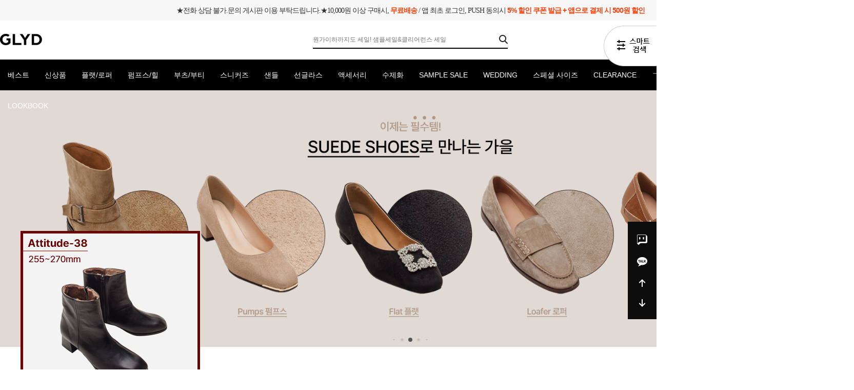

--- FILE ---
content_type: text/html
request_url: http://globalyard.com/index.html
body_size: 23407
content:

<!DOCTYPE HTML PUBLIC "-//W3C//DTD HTML 4.01//EN" "http://www.w3.org/TR/html4/strict.dtd">
<html>
<head>
<meta http-equiv="CONTENT-TYPE" content="text/html;charset=EUC-KR">
<link rel="shortcut icon" href="/shopimages/tripoles/favicon.ico" type="image/x-icon">
<link rel="apple-touch-icon-precomposed" href="/shopimages/tripoles/mobile_web_icon.png" />
<meta name="referrer" content="no-referrer-when-downgrade" />
<meta property="og:type" content="website" />
<meta property="og:title" content="GLYD 글로벌야드" />
<meta property="og:url" content="http://www.globalyard.com" />
<link rel="canonical" href="http://www.globalyard.com">
<link rel="alternate" href="http://www.globalyard.com/m">

<title>GLYD 글로벌야드</title>

<link type="text/css" rel="stylesheet" href="/shopimages/tripoles/template/work/32710/common.css?r=1712293318" /></head>

<script type="text/javascript" src="//wcs.naver.net/wcslog.js"></script>
<script type="text/javascript">
if (window.wcs) {
    if(!wcs_add) var wcs_add = {};
    wcs_add["wa"] = "s_25694593f4d3";
    wcs.inflow('globalyard.com');
    wcs_do();
}
</script>

<body>
<script type="text/javascript" src="/js/jquery-1.7.2.min.js"></script><script type="text/javascript" src="/js/lazyload.min.js"></script>
<script type="text/javascript">
function getCookiefss(name) {
    lims = document.cookie;
    var index = lims.indexOf(name + "=");
    if (index == -1) {
        return null;
    }
    index = lims.indexOf("=", index) + 1; // first character
    var endstr = lims.indexOf(';', index);
    if (endstr == -1) {
        endstr = lims.length; // last character
    }
    return unescape(lims.substring(index, endstr));
}
</script><script type="text/javascript">
var MOBILE_USE = '';
var DESIGN_VIEW = 'PC';
</script><script type="text/javascript" src="/js/flash.js"></script>
<script type="text/javascript" src="/js/neodesign/rightbanner.js"></script>
<script type="text/javascript" src="/js/bookmark.js"></script>
<style type="text/css">

.MS_search_word { }

</style>

<script type="text/javascript">

var pre_ORBAS = 'A';
var pre_min_amount = '1';
var pre_product_uid = '';
var pre_product_name = '';
var pre_product_price = '';
var pre_option_type = '';
var pre_option_display_type = '';
var pre_optionJsonData = '';
var IS_LOGIN = 'false';
var is_bulk = 'N';
var bulk_arr_info = [];
var pre_min_add_amount = '1';
var pre_max_amount = '100000';

    var is_unify_opt = '1' ? true : false; 
    var pre_baskethidden = 'A';

var is_unify_opt = true;
var ORBAS = 'A';
var min_amount = '1';
var min_add_amount = '1';
var max_amount = '100000';
var product_uid = '';
var product_name = '';
var product_price = '';
var option_type = '';
var option_display_type = '';
var is_dummy = null;
var is_exist = null;
var optionJsonData = '';
var view_member_only_price = '';
var IS_LOGIN = 'false';
var shop_language = 'kor';
var is_bulk = 'N';
var bulk_arr_info = [];
var use_option_limit = '';
var design_view = 'PC';

var db = 'tripoles';
var baskethidden = 'A';
function hanashopfree() {
    
}

var viewsslmain="";
function clicksslmain(){
   if(!viewsslmain.closed && viewsslmain) viewsslmain.focus();
   else{
       viewsslmain = window.open("about:blank","viewsslmain","height=304,width=458,scrollbars=no");
       viewsslmain.document.write('<title>보안접속이란?</title>');
       viewsslmain.document.write('<style>\n');
       viewsslmain.document.write('body { background-color: #FFFFFF; font-family: "굴림"; font-size: x-small; } \n');
       viewsslmain.document.write('P {margin-top:2px;margin-bottom:2px;}\n');
       viewsslmain.document.write('</style>\n');
       viewsslmain.document.write('<body topmargin=0 leftmargin=0 marginleft=0 marginwidth=0>\n');
       viewsslmain.document.write('<a href="JavaScript:self.close()"><img src="/images/common/ssllogin_aboutimg.gif" align=absmiddle border=0 /></a>');
       viewsslmain.moveTo(100,100);
   }
}
function getCookie_mainm(name) {
    lims = document.cookie;
    var index = lims.indexOf(name + "=");
    if (index == -1) return null;
    index = lims.indexOf("=", index) + 1; // first character
    var endstr = lims.indexOf(";", index);
    if (endstr == -1) endstr = lims.length; // last character
    return unescape(lims.substring(index, endstr));
}

function get_page_id() {
    var query_string = window.location.search.substring(1);
    var vars  = query_string.split('&');
    for (i = 0; i < vars.length; i++) {
        tmp = vars[i].split('=');
        if (tmp[0] == 'page_id') { 
            return tmp[1];
        } 
    } 
    return 1;
}

</script>

<link type="text/css" rel="stylesheet" href="/shopimages/tripoles/template/work/32710/main.css?t=202512301719" />
<div id='blk_scroll_wings'><script type='text/javascript' src='/html/shopRbanner.html?param1=1' ></script></div>
<div id='cherrypicker_scroll'></div>
<div id="wrap">
    
<link type="text/css" rel="stylesheet" href="/shopimages/tripoles/template/work/32710/header.1.css?t=202506231215" />
<link rel="stylesheet"  href="//skin.makeshop.co.kr/skin/swiper.css"/>
<link href="//fonts.googleapis.com/css2?family=Alumni+Sans:wght@600;700;800&display=swap" rel="stylesheet">
<link href="//fonts.googleapis.com/css2?family=Red+Hat+Display:wght@300;400;500;600;700;800;900&display=swap" rel="stylesheet">    
    
    <header id="header">
        <div class="top_banner">
            <p>★전화 상담 불가.문의 게시판 이용 부탁드립니다.★10,000원 이상 구매시, <span>무료배송</span>  /  앱 최초 로그인, PUSH 동의시 <span>5% 할인 쿠폰 발급 + 앱으로 결제 시 500원 할인</span><p>
        </div> <!-- top_banner -->
        <div class="head_top">
            <div class="head_inner">

                <h1 class="logo"><a href="/index.html"><img src="/design/tripoles/2024_GLYD/PC_main_banner/logo.png" alt="logo"></a></h1>
                <div class="searchArea">
                <div class="search">
                <form action="/shop/shopbrand.html" method="post" name="search">                    <fieldset>
                        <legend>상품 검색 폼</legend>
                        <input name="search" onkeydown="CheckKey_search();" value=""  class="MS_search_word search_auto_completion" />                        <a class="search_icon" href="javascript:search_submit();">검색</a>
                    </fieldset>
                </form>            </div>
                </div> <!-- searchArea -->
                <nav>
                    <ul>
                                             <li><a href="/shop/member.html?type=login">로그인</a></li>
                        <li><a href="/shop/idinfo.html">회원가입</a></li>
                                                 <li><a href="/shop/member.html?type=mynewmain">마이페이지</a></li>
                        <li class="cart"><a href="/shop/basket.html">장바구니 <span id="user_basket_quantity" class="user_basket_quantity"></span> </a></li>
                    </ul>
                </nav> <!-- user_m -->

            </div> <!-- head_inner -->
        </div> <!-- head_top -->
        <div class="head_bottom">
            <div class="head_inner">

                <ul class="main_m">
                <li><a href="/shop/bestseller.html?xcode=BEST">베스트</a></li>
                                    <li><a href="/shop/shopbrand.html?type=P&xcode=063">신상품</a>
                      
                    </li>
                                        <li><a href="/shop/shopbrand.html?type=X&xcode=035">플랫/로퍼</a>
                                             <ul class="sub_m">
                                                     <li><a href="/shop/shopbrand.html?type=M&xcode=035&mcode=001">플랫/로퍼</a></li>
                                                    <li><a href="/shop/shopbrand.html?type=M&xcode=035&mcode=004">블로퍼</a></li>
                                                    <li><a href="/shop/shopbrand.html?type=M&xcode=035&mcode=002">크리퍼</a></li>
                                                </ul> <!-- sub_m-->
                          
                    </li>
                                        <li><a href="/shop/shopbrand.html?type=X&xcode=033">펌프스/힐</a>
                                             <ul class="sub_m">
                                                     <li><a href="/shop/shopbrand.html?type=M&xcode=033&mcode=001">하이-힐 펌프스</a></li>
                                                    <li><a href="/shop/shopbrand.html?type=M&xcode=033&mcode=002">미드-힐 펌프스</a></li>
                                                    <li><a href="/shop/shopbrand.html?type=M&xcode=033&mcode=003">웨지-힐 펌프스</a></li>
                                                </ul> <!-- sub_m-->
                          
                    </li>
                                        <li><a href="/shop/shopbrand.html?type=X&xcode=034">부츠/부티</a>
                                             <ul class="sub_m">
                                                     <li><a href="/shop/shopbrand.html?type=M&xcode=034&mcode=002">앵클 부츠/부티</a></li>
                                                    <li><a href="/shop/shopbrand.html?type=M&xcode=034&mcode=005">미들 부츠</a></li>
                                                    <li><a href="/shop/shopbrand.html?type=M&xcode=034&mcode=001">롱 부츠</a></li>
                                                </ul> <!-- sub_m-->
                          
                    </li>
                                        <li><a href="/shop/shopbrand.html?type=X&xcode=037">스니커즈</a>
                                             <ul class="sub_m">
                                                     <li><a href="/shop/shopbrand.html?type=M&xcode=037&mcode=001">스니커즈</a></li>
                                                    <li><a href="/shop/shopbrand.html?type=M&xcode=037&mcode=002">슬립-온</a></li>
                                                </ul> <!-- sub_m-->
                          
                    </li>
                                        <li><a href="/shop/shopbrand.html?type=X&xcode=036">샌들</a>
                                             <ul class="sub_m">
                                                     <li><a href="/shop/shopbrand.html?type=M&xcode=036&mcode=001">힐 샌들</a></li>
                                                    <li><a href="/shop/shopbrand.html?type=M&xcode=036&mcode=002">플랫 샌들</a></li>
                                                    <li><a href="/shop/shopbrand.html?type=M&xcode=036&mcode=003">슬라이드 샌들/슬리퍼</a></li>
                                                    <li><a href="/shop/shopbrand.html?type=M&xcode=036&mcode=004">웨지-힐 샌들</a></li>
                                                </ul> <!-- sub_m-->
                          
                    </li>
                                        <li><a href="/shop/shopbrand.html?type=X&xcode=038">선글라스</a>
                                             <ul class="sub_m">
                                                     <li><a href="/shop/shopbrand.html?type=M&xcode=038&mcode=001">선글라스</a></li>
                                                    <li><a href="/shop/shopbrand.html?type=M&xcode=038&mcode=002">안경 케이스</a></li>
                                                </ul> <!-- sub_m-->
                          
                    </li>
                                        <li><a href="/shop/shopbrand.html?type=X&xcode=039">액세서리</a>
                                             <ul class="sub_m">
                                                     <li><a href="/shop/shopbrand.html?type=M&xcode=039&mcode=001">가방</a></li>
                                                    <li><a href="/shop/shopbrand.html?type=M&xcode=039&mcode=002">액세서리</a></li>
                                                    <li><a href="/shop/shopbrand.html?type=M&xcode=039&mcode=005">퍼/털</a></li>
                                                    <li><a href="/shop/shopbrand.html?type=M&xcode=039&mcode=003">신발 액세서리</a></li>
                                                    <li><a href="/shop/shopbrand.html?type=M&xcode=039&mcode=004">라이프</a></li>
                                                </ul> <!-- sub_m-->
                          
                    </li>
                                        <li><a href="/shop/shopbrand.html?type=Y&xcode=043">수제화</a>
                                             <ul class="sub_m">
                                                     <li><a href="/shop/shopbrand.html?type=N&xcode=043&mcode=001">DORATORE</a></li>
                                                    <li><a href="/shop/shopbrand.html?type=N&xcode=043&mcode=002">Koncept35</a></li>
                                                    <li><a href="/shop/shopbrand.html?type=N&xcode=043&mcode=005">Soin</a></li>
                                                    <li><a href="/shop/shopbrand.html?type=N&xcode=043&mcode=003">RED BASIC</a></li>
                                                    <li><a href="/shop/shopbrand.html?type=N&xcode=043&mcode=007">ddtt</a></li>
                                                    <li><a href="/shop/shopbrand.html?type=N&xcode=043&mcode=006">pomme de pin</a></li>
                                                    <li><a href="/shop/shopbrand.html?type=N&xcode=043&mcode=004">Hand Written</a></li>
                                                </ul> <!-- sub_m-->
                          
                    </li>
                                        <li><a href="/shop/shopbrand.html?type=Y&xcode=006">SAMPLE SALE</a>
                                             <ul class="sub_m">
                                                     <li><a href="/shop/shopbrand.html?type=N&xcode=006&mcode=001">22 Winter / Vol.1</a></li>
                                                    <li><a href="/shop/shopbrand.html?type=N&xcode=006&mcode=002">23 Spring / Vol.1</a></li>
                                                    <li><a href="/shop/shopbrand.html?type=N&xcode=006&mcode=003">23 Spring / Vol.2</a></li>
                                                    <li><a href="/shop/shopbrand.html?type=N&xcode=006&mcode=004">23 Winter / Vol.1</a></li>
                                                    <li><a href="/shop/shopbrand.html?type=N&xcode=006&mcode=006">23 Winter / Vol.3</a></li>
                                                    <li><a href="/shop/shopbrand.html?type=N&xcode=006&mcode=007">24 Spring / Vol.1</a></li>
                                                    <li><a href="/shop/shopbrand.html?type=N&xcode=006&mcode=005">23 Winter / Vol.2</a></li>
                                                </ul> <!-- sub_m-->
                          
                    </li>
                                        <li><a href="/shop/shopbrand.html?type=Y&xcode=005">WEDDING</a>
                                             <ul class="sub_m">
                                                     <li><a href="/shop/shopbrand.html?type=N&xcode=005&mcode=001">Wedding Shoes</a></li>
                                                    <li><a href="/shop/shopbrand.html?type=N&xcode=005&mcode=002">Wedding Accessories</a></li>
                                                </ul> <!-- sub_m-->
                          
                    </li>
                                        <li><a href="/shop/shopbrand.html?type=Y&xcode=067">스페셜 사이즈</a>
                                             <ul class="sub_m">
                                                     <li><a href="/shop/shopbrand.html?type=N&xcode=067&mcode=001">펌프스/힐</a></li>
                                                    <li><a href="/shop/shopbrand.html?type=N&xcode=067&mcode=002">플랫/로퍼</a></li>
                                                    <li><a href="/shop/shopbrand.html?type=N&xcode=067&mcode=005">스니커즈</a></li>
                                                    <li><a href="/shop/shopbrand.html?type=N&xcode=067&mcode=004">샌들</a></li>
                                                    <li><a href="/shop/shopbrand.html?type=N&xcode=067&mcode=003">부츠/부티</a></li>
                                                </ul> <!-- sub_m-->
                          
                    </li>
                                        <li><a href="/shop/shopbrand.html?type=Y&xcode=010">CLEARANCE</a>
                                             <ul class="sub_m">
                                                     <li><a href="/shop/shopbrand.html?type=N&xcode=010&mcode=001">2025.01 클리어런스 세일</a></li>
                                                </ul> <!-- sub_m-->
                          
                    </li>
                                        <li><a href="/shop/shopbrand.html?type=Y&xcode=011">ㄱㄷ</a>
                                             <ul class="sub_m">
                                                     <li><a href="/shop/shopbrand.html?type=N&xcode=011&mcode=001">ㄱㄷ</a></li>
                                                </ul> <!-- sub_m-->
                          
                    </li>
                                        <li><a href="/shop/page.html?id=1">이벤트</a></li>
                    <li><a href="/board/board.html?code=tripoles_board1">Q&A</a></li>
                    <li><a href="/board/power_review.html">리뷰</a></li>
                    <li><a href="/shop/plan.html?plan_id=262">LOOKBOOK</a></li>
                </ul> <!-- main_m -->

            </div> <!-- head_inner -->
        </div> <!-- head_bottom -->
    </header>



    <div class="fix_banner">
        <ul>
            <li><a href="#header"><img src="//skin.makeshop.co.kr/skin/aconcept/PC_img/fix_icon.png" alt="fix_icon"></a></li>
            <li><a href="http://pf.kakao.com/_xeGIxkxl"><img src="//skin.makeshop.co.kr/skin/aconcept/PC_img/fix_kakao.png" alt="fix_kakao"></a></li>
            <li><a href="#"><img src="//skin.makeshop.co.kr/skin/aconcept/PC_img/fix_up.png" alt="fix_up"></a></li>
            <li><a href="#footer"><img src="//skin.makeshop.co.kr/skin/aconcept/PC_img/fix_down.png" alt="fix_down"></a></li>
        </ul>
    </div> <!-- fix_banner -->

<!-- 다찾다 검색 파인더 -->
    <div id="allfinder-ctr"><a href="javascript:;">다찾다</a></div>
    <div id="allfinder-layer" class="all-finder-layer">
        <div class="finder-body">
            <a href="#allfinder-layer" class="fa fa-close finder-close"></a>
            <div class="finder-tbl">
                                <form name="form_search_engine_finder" method="get" action="/shop/shopbrand.html" class="form_search_engine_finder">
                
                
                <input type="hidden" name="s_type" value="search_engine_finder" />
                <input type="hidden" name="sort" value="" />
                <input type="hidden" name="page" value="" />
                <input type="hidden" name="finder_type" value="custom" />                    <table summary="카테고리, 굽높이, 컬러, 사이즈, 가격대, 상품명, 적용">
                        <caption>검색 목록</caption>
                        <colgroup>
                            <col style="width: 150px">
                            <col />
                        </colgroup>
                        <tbody>
                                                    <tr>
                                <th>
                                    <div class="txt-l">
                                        검색어                                          <!-- (레이어) 항목 설명 -->
                                        <div class="finder-comm-layer">
                                            <a href="javascript:;" class="finder-btn-close fa fa-close finder-layer-close"></a>
                                            <div class="finder-layer-tit">검색어</div>
                                            <div class="finder-layer-cnt">
                                                                                        </div>
                                    </div>
                                    <!-- //(레이어) 항목 설명 -->
                                    </div>
                                </th>
                                <td>
                                    <div class="finder-search">
                                                                                                <label><input type="text" class="txt-input keyword smart_finder_auto_completion" name="keyword" value="" autocomplete="off" placeholder="입력하세요"></label>
            <div class="search-auto-complete-list"></div>                                                                            </div>
                                </td>
                            </tr>
                                                                                <tr>
                                <th>
                                    <div class="txt-l">
                                        사이즈                                          <!-- (레이어) 항목 설명 -->
                                        <div class="finder-comm-layer">
                                            <a href="javascript:;" class="finder-btn-close fa fa-close finder-layer-close"></a>
                                            <div class="finder-layer-tit">사이즈</div>
                                            <div class="finder-layer-cnt">
                                                                                        </div>
                                    </div>
                                    <!-- //(레이어) 항목 설명 -->
                                    </div>
                                </th>
                                <td>
                                    <div class="">
                                                                                    <label><span class="finder-options   " data-key="2" data-value="1">200mm이하</span></label>                                                                                    <label><span class="finder-options   " data-key="2" data-value="2">210mm</span></label>                                                                                    <label><span class="finder-options   " data-key="2" data-value="3">215mm</span></label>                                                                                    <label><span class="finder-options   " data-key="2" data-value="4">220mm</span></label>                                                                                    <label><span class="finder-options   " data-key="2" data-value="5">225mm</span></label>                                                                                    <label><span class="finder-options   " data-key="2" data-value="6">230mm</span></label>                                                                                    <label><span class="finder-options   " data-key="2" data-value="7">235mm</span></label>                                                                                    <label><span class="finder-options   " data-key="2" data-value="8">240mm</span></label>                                                                                    <label><span class="finder-options   " data-key="2" data-value="9">245mm</span></label>                                                                                    <label><span class="finder-options   " data-key="2" data-value="10">250mm</span></label>                                                                                    <label><span class="finder-options   " data-key="2" data-value="11">255mm</span></label>                                                                                    <label><span class="finder-options   " data-key="2" data-value="12">260mm</span></label>                                                                                    <label><span class="finder-options   " data-key="2" data-value="13">265mm</span></label>                                                                                    <label><span class="finder-options   " data-key="2" data-value="14">270mm</span></label>                                                                                    <label><span class="finder-options   " data-key="2" data-value="15">275mm</span></label>                                                                                    <label><span class="finder-options   " data-key="2" data-value="16">280mm</span></label>                                                                                    <label><span class="finder-options   " data-key="2" data-value="17">285mm</span></label>                                                                                    <label><span class="finder-options   " data-key="2" data-value="18">290mm이상</span></label>                                                                            </div>
                                </td>
                            </tr>
                                                                                <tr>
                                <th>
                                    <div class="txt-l">
                                        굽 높이                                          <!-- (레이어) 항목 설명 -->
                                        <div class="finder-comm-layer">
                                            <a href="javascript:;" class="finder-btn-close fa fa-close finder-layer-close"></a>
                                            <div class="finder-layer-tit">굽 높이</div>
                                            <div class="finder-layer-cnt">
                                                                                        </div>
                                    </div>
                                    <!-- //(레이어) 항목 설명 -->
                                    </div>
                                </th>
                                <td>
                                    <div class="">
                                                                                    <label><span class="finder-options   " data-key="3" data-value="19">2cm</span></label>                                                                                    <label><span class="finder-options   " data-key="3" data-value="20">3cm</span></label>                                                                                    <label><span class="finder-options   " data-key="3" data-value="21">4cm</span></label>                                                                                    <label><span class="finder-options   " data-key="3" data-value="22">5cm</span></label>                                                                                    <label><span class="finder-options   " data-key="3" data-value="23">6cm</span></label>                                                                                    <label><span class="finder-options   " data-key="3" data-value="24">7cm</span></label>                                                                                    <label><span class="finder-options   " data-key="3" data-value="25">8cm</span></label>                                                                                    <label><span class="finder-options   " data-key="3" data-value="26">9cm</span></label>                                                                            </div>
                                </td>
                            </tr>
                                                                                <tr>
                                <th>
                                    <div class="txt-l">
                                        굽 타입                                          <!-- (레이어) 항목 설명 -->
                                        <div class="finder-comm-layer">
                                            <a href="javascript:;" class="finder-btn-close fa fa-close finder-layer-close"></a>
                                            <div class="finder-layer-tit">굽 타입</div>
                                            <div class="finder-layer-cnt">
                                                                                        </div>
                                    </div>
                                    <!-- //(레이어) 항목 설명 -->
                                    </div>
                                </th>
                                <td>
                                    <div class="">
                                                                                    <label><span class="finder-options   " data-key="4" data-value="27">미들힐</span></label>                                                                                    <label><span class="finder-options   " data-key="4" data-value="28">하이힐</span></label>                                                                                    <label><span class="finder-options   " data-key="4" data-value="29">로우힐</span></label>                                                                                    <label><span class="finder-options   " data-key="4" data-value="30">스틸레토힐</span></label>                                                                                    <label><span class="finder-options   " data-key="4" data-value="31">통굽</span></label>                                                                                    <label><span class="finder-options   " data-key="4" data-value="32">가보시힐</span></label>                                                                                    <label><span class="finder-options   " data-key="4" data-value="33">웨지힐</span></label>                                                                            </div>
                                </td>
                            </tr>
                                                                                <tr>
                                <th>
                                    <div class="txt-l">
                                        카테고리   <a href="#none" class="fa fa-plus category-toggle"></a>                                        <!-- (레이어) 항목 설명 -->
                                        <div class="finder-comm-layer">
                                            <a href="javascript:;" class="finder-btn-close fa fa-close finder-layer-close"></a>
                                            <div class="finder-layer-tit">카테고리</div>
                                            <div class="finder-layer-cnt">
                                                                                        </div>
                                    </div>
                                    <!-- //(레이어) 항목 설명 -->
                                    </div>
                                </th>
                                <td>
                                    <div class="finder-category">
                                                                                    <label><span class="finder-options finder-cate1 " data-cate-type="X" data-cate-code="035">플랫/로퍼</span></label>                                                                                    <label><span class="finder-options finder-cate1 " data-cate-type="X" data-cate-code="033">펌프스/힐</span></label>                                                                                    <label><span class="finder-options finder-cate1 " data-cate-type="X" data-cate-code="034">부츠/부티</span></label>                                                                                    <label><span class="finder-options finder-cate1 " data-cate-type="X" data-cate-code="037">스니커즈</span></label>                                                                                    <label><span class="finder-options finder-cate1 " data-cate-type="X" data-cate-code="036">샌들</span></label>                                                                                    <label><span class="finder-options finder-cate1 " data-cate-type="X" data-cate-code="038">선글라스</span></label>                                                                                    <label><span class="finder-options finder-cate1 " data-cate-type="X" data-cate-code="039">액세서리</span></label>                                                                            </div>
                                </td>
                            </tr>
                                                        <tr class="finder-child-category">
                                <th><div class='txt-l'></div></th>
                                <td><div class='finder-category2'></div></td>
                            </tr>
                                                                                <tr>
                                <th>
                                    <div class="txt-l">
                                        주요 소재                                          <!-- (레이어) 항목 설명 -->
                                        <div class="finder-comm-layer">
                                            <a href="javascript:;" class="finder-btn-close fa fa-close finder-layer-close"></a>
                                            <div class="finder-layer-tit">주요 소재</div>
                                            <div class="finder-layer-cnt">
                                                                                        </div>
                                    </div>
                                    <!-- //(레이어) 항목 설명 -->
                                    </div>
                                </th>
                                <td>
                                    <div class="">
                                                                                    <label><span class="finder-options   " data-key="6" data-value="34">가죽</span></label>                                                                                    <label><span class="finder-options   " data-key="6" data-value="35">스웨이드</span></label>                                                                                    <label><span class="finder-options   " data-key="6" data-value="36">에나멜</span></label>                                                                                    <label><span class="finder-options   " data-key="6" data-value="37">패브릭</span></label>                                                                                    <label><span class="finder-options   " data-key="6" data-value="38">라탄</span></label>                                                                                    <label><span class="finder-options   " data-key="6" data-value="39">메쉬</span></label>                                                                                    <label><span class="finder-options   " data-key="6" data-value="40">고무</span></label>                                                                                    <label><span class="finder-options   " data-key="6" data-value="41">새틴</span></label>                                                                            </div>
                                </td>
                            </tr>
                                                                                <tr>
                                <th>
                                    <div class="txt-l">
                                        가격                                          <!-- (레이어) 항목 설명 -->
                                        <div class="finder-comm-layer">
                                            <a href="javascript:;" class="finder-btn-close fa fa-close finder-layer-close"></a>
                                            <div class="finder-layer-tit">가격</div>
                                            <div class="finder-layer-cnt">
                                                                                        </div>
                                    </div>
                                    <!-- //(레이어) 항목 설명 -->
                                    </div>
                                </th>
                                <td>
                                    <div class="finder-price">
                                                                                    <label><span class='finder-options finder-price-between' data-max='50000'>50,000원이하</span></label>                                                                                    <label><span class='finder-options finder-price-between' data-min='50000' data-max='100000'>50,000원 ~ 100,000원</span></label>                                                                                    <label><span class='finder-options finder-price-between' data-min='120000'>120,000원이상</span></label>                                                                                    <div class="finder-price-input"><label><input type="text" class="txt-input input_min_price" name="money1" value=""/> 원</label> ~ <label><input type="text" class="txt-input input_max_price" name="money2" value=""/> 원</label></div>                                                                            </div>
                                </td>
                            </tr>
                                                                                <tr>
                                <th>
                                    <div class="txt-l">
                                        색상                                          <!-- (레이어) 항목 설명 -->
                                        <div class="finder-comm-layer">
                                            <a href="javascript:;" class="finder-btn-close fa fa-close finder-layer-close"></a>
                                            <div class="finder-layer-tit">색상</div>
                                            <div class="finder-layer-cnt">
                                                                                        </div>
                                    </div>
                                    <!-- //(레이어) 항목 설명 -->
                                    </div>
                                </th>
                                <td>
                                    <div class="finder-color">
                                                                                    <label><span class="finder-options  finder-option-color color-picker finder-option-color-black " data-key="8" data-value="45"><em>블랙</em><span class="fa fa-check"></span></span></label>                                                                                    <label><span class="finder-options  finder-option-color color-picker finder-option-color-white " data-key="8" data-value="46"><em>화이트</em><span class="fa fa-check"></span></span></label>                                                                                    <label><span class="finder-options  finder-option-color color-picker finder-option-color-gray " data-key="8" data-value="47"><em>그레이</em><span class="fa fa-check"></span></span></label>                                                                                    <label><span class="finder-options  finder-option-color color-picker finder-option-color-beige " data-key="8" data-value="48"><em>베이지</em><span class="fa fa-check"></span></span></label>                                                                                    <label><span class="finder-options  finder-option-color color-picker finder-option-color-brown " data-key="8" data-value="49"><em>브라운</em><span class="fa fa-check"></span></span></label>                                                                                    <label><span class="finder-options  finder-option-color color-picker finder-option-color-navy " data-key="8" data-value="50"><em>네이비</em><span class="fa fa-check"></span></span></label>                                                                                    <label><span class="finder-options  finder-option-color color-picker finder-option-color-blue " data-key="8" data-value="51"><em>블루</em><span class="fa fa-check"></span></span></label>                                                                                    <label><span class="finder-options  finder-option-color color-picker finder-option-color-light-blue " data-key="8" data-value="52"><em>연블루</em><span class="fa fa-check"></span></span></label>                                                                                    <label><span class="finder-options  finder-option-color color-picker finder-option-color-red " data-key="8" data-value="53"><em>레드</em><span class="fa fa-check"></span></span></label>                                                                                    <label><span class="finder-options  finder-option-color color-picker finder-option-color-orange " data-key="8" data-value="54"><em>오렌지</em><span class="fa fa-check"></span></span></label>                                                                                    <label><span class="finder-options  finder-option-color color-picker finder-option-color-yellow " data-key="8" data-value="55"><em>옐로우</em><span class="fa fa-check"></span></span></label>                                                                                    <label><span class="finder-options  finder-option-color color-picker finder-option-color-pink " data-key="8" data-value="56"><em>핑크</em><span class="fa fa-check"></span></span></label>                                                                                    <label><span class="finder-options  finder-option-color color-picker finder-option-color-purple " data-key="8" data-value="57"><em>퍼플</em><span class="fa fa-check"></span></span></label>                                                                                    <label><span class="finder-options  finder-option-color color-picker finder-option-color-jaju " data-key="8" data-value="58"><em>자주</em><span class="fa fa-check"></span></span></label>                                                                                    <label><span class="finder-options  finder-option-color color-picker finder-option-color-khaki " data-key="8" data-value="59"><em>카키</em><span class="fa fa-check"></span></span></label>                                                                                    <label><span class="finder-options  finder-option-color color-picker finder-option-color-green " data-key="8" data-value="60"><em>그린</em><span class="fa fa-check"></span></span></label>                                                                                    <label><span class="finder-options  finder-option-color color-picker finder-option-color-light-green " data-key="8" data-value="61"><em>연그린</em><span class="fa fa-check"></span></span></label>                                                                                    <label><span class="finder-options  finder-option-color color-picker finder-option-color-silver " data-key="8" data-value="62"><em>실버</em><span class="fa fa-check"></span></span></label>                                                                                    <label><span class="finder-options  finder-option-color color-picker finder-option-color-gold " data-key="8" data-value="63"><em>골드</em><span class="fa fa-check"></span></span></label>                                                                                    <label><span class="finder-options  finder-option-color color-picker finder-option-color-apricot " data-key="8" data-value="64"><em>살구</em><span class="fa fa-check"></span></span></label>                                                                            </div>
                                </td>
                            </tr>
                                                                                <tr>
                                <th><div class="txt-l">적용</div></th>
                                <td>
                                    <span class="finder-search-data"></span>
                                </td>
                            </tr>
                        </tbody>
                    </table>
                    <div class="finder-btn-c">
                        <a href="#none" class="reset">초기화</a>
                        <button type="submit">
                            <span class="ico-search"></span><span class="finder-count-toggle"><span class="finder-count"></span>개</span> 상품검색
                        </button>
                    </div><!-- .finder-btn-c -->
                </form>            </div><!-- .finder-tbl -->
        </div><!-- .finder-body -->
    </div><!-- #allfinder-layer -->
<!-- 다찾다 검색 파인더 -->
<script type="text/javascript" src="/shopimages/tripoles/template/work/32710/header.1.js?t=202506231215"></script>
    <div id="contentWrapper">
        
<link type="text/css" rel="stylesheet" href="/template_common/shop/basic_simple/menu.1.css?t=201711221039" />
                 <script src="//skin.makeshop.co.kr/skin/swiper.js"></script>

                <div id="main_visu">
                    <!-- Slider main container -->
                    <div class="swiper">
                        <!-- Additional required wrapper -->
                        <div class="swiper-wrapper">
                            
                            
                            <!-----메인배너----->
                            <!-- Slides -->
                            <div class="swiper-slide"><a href="https://www.globalyard.com/shop/plan.html?plan_id=286#"><img src="//cdn.tripoles.com/banner/main/251230-new-winter-shoes.png" alt="main"></a></div>
                            <div class="swiper-slide"><a href="https://www.globalyard.com/shop/plan.html?plan_id=285#"><img src="//cdn.tripoles.com/banner/main/251121-winter-shoes.png" alt="main"></a></div>
                            <div class="swiper-slide"><a href="https://www.globalyard.com/shop/plan.html?plan_id=283#"><img src="//cdn.tripoles.com/banner/main/250910-fall-suede-shoes.png" alt="main"></a></div>
                            <div class="swiper-slide"><a href="https://www.globalyard.com/shop/plan.html?plan_id=281"><img src="//cdn.tripoles.com/banner/main/250627-rain-shoes.png" alt="main"></a></div>
                            <div class="swiper-slide"><a href="https://www.globalyard.com/shop/plan.html?plan_id=279"><img src="//cdn.tripoles.com/banner/main/250429-flat-sneakers.png" alt="main"></a></div>
                            <div class="swiper-slide"><a href="https://www.globalyard.com/shop/plan.html?plan_id=278"><img src="//cdn.tripoles.com/banner/main/250429-mesh.png" alt="main"></a></div>
                            <div class="swiper-slide"><a href="https://www.globalyard.com/shop/shopbrand.html?type=Y&xcode=010"><img src="//cdn.tripoles.com/banner/main/250121-clearance.png" alt="main"></a></div>
                            <div class="swiper-slide"><a href="https://www.globalyard.com/shop/shopbrand.html?xcode=006&type=Y"><img src="//cdn.tripoles.com/banner/main/250116-sample-sale.png" alt="main"></a></div>
                            <div class="swiper-slide"><a href="https://www.globalyard.com/shop/plan.html?plan_id=268"><img src="//cdn.tripoles.com/banner/main/240813-loafer,bloafer.png" alt="main"></a></div>
                            <div class="swiper-slide"><a href="https://www.globalyard.com/shop/plan.html?plan_id=247"><img src="/design/tripoles/2024_GLYD/PC_main_banner/main_banner02.png"></a></div>
                            <div class="swiper-slide"><a href="https://www.globalyard.com/shop/plan.html?plan_id=52"><img src="/design/tripoles/2024_GLYD/PC_main_banner/main_banner05.jpg" alt="main"></a></div>
                            </!-----메인배너 끝----->

                        </div> <!-- swiper-wrapper-->
                        <!-- If we need pagination -->
                    </div> <!-- swiper-->
                    <div class="swiper-pagination"></div>
                </div> <!-- main_visu-->
                
                    <div class="content_inner">
<!-- 섹션1 -->
    <section id="sec1">
        <h2><span><i> # </i></span>WHAT’S NEW</h2>
        <p class="p_subTitle">매일 매일 업데이트 되는 신상품. 일주일간 5% 할인</p>
        <div class="sec1_prd">

            <div class="swiper">
                <ul class="swiper-wrapper item-cont">
                                        <li class="swiper-slide item_list">
                        <div class="tumb"><a href="/shop/shopdetail.html?branduid=3495836&search=&xcode=035&mcode=004&scode=&special=1&GfDT=bm56W1w%3D"><img class="MS_prod_img_m" src="/shopimages/tripoles/0350040006892.jpg?1766997775"
                                    alt=""></a></div>
                        <div class="info">

                           
                            <p class="prdname">
                                Cuier-25 - 라운드 퍼 메리제인 플랫 블로퍼 (큐어-25)                            </p>
                                                        <p class="prdprice">
                                                                                                <span class="price"> 40,700</span>
                                <strike> 42,800원</strike>
                          
                                <span class="percent"> 5%</span>
                               
                                                                                            </p><!-- prdprice -->
                                                         <p class="prdcolor">
                                                                <span style="background:#fce5c6"></span>
                                                                <span style="background:#000000"></span>
                                                                <span style="background:#9e5b3c"></span>
                                                            </p>
                                                    </div> <!-- info -->
                    </li>
                                        <li class="swiper-slide item_list">
                        <div class="tumb"><a href="/shop/shopdetail.html?branduid=3495835&search=&xcode=034&mcode=002&scode=&special=1&GfDT=bm57W10%3D"><img class="MS_prod_img_m" src="/shopimages/tripoles/0340020019482.jpg?1766997735"
                                    alt=""></a></div>
                        <div class="info">

                           
                            <p class="prdname">
                                Paner-61 - 누빔 패딩 앵클 숏 부츠 (페널-61)                            </p>
                                                        <p class="prdprice">
                                                                                                <span class="price"> 44,500</span>
                                <strike> 46,800원</strike>
                          
                                <span class="percent"> 5%</span>
                               
                                                                                            </p><!-- prdprice -->
                                                         <p class="prdcolor">
                                                                <span style="background:#bfaf92"></span>
                                                                <span style="background:#000000"></span>
                                                                <span style="background:#fff1e4"></span>
                                                            </p>
                                                    </div> <!-- info -->
                    </li>
                                        <li class="swiper-slide item_list">
                        <div class="tumb"><a href="/shop/shopdetail.html?branduid=3495834&search=&xcode=034&mcode=002&scode=&special=1&GfDT=Z2d3Uw%3D%3D"><img class="MS_prod_img_m" src="/shopimages/tripoles/0340020019472.jpg?1766997693"
                                    alt=""></a></div>
                        <div class="info">

                           
                            <p class="prdname">
                                Lier-24 - 누빔 패딩 퍼 안감 앵클 부트 (리어-24)                            </p>
                                                        <p class="prdprice">
                                                                                                <span class="price"> 40,800</span>
                                

                                                                                            
                                <strike> 96,000</strike>

                                

                                                                                            </p><!-- prdprice -->
                                                         <p class="prdcolor">
                                                                <span style="background:#d68104"></span>
                                                                <span style="background:#bfaf92"></span>
                                                                <span style="background:#fff1e4"></span>
                                                                <span style="background:#000000"></span>
                                                            </p>
                                                    </div> <!-- info -->
                    </li>
                                        <li class="swiper-slide item_list">
                        <div class="tumb"><a href="/shop/shopdetail.html?branduid=3495833&search=&xcode=035&mcode=004&scode=&special=1&GfDT=bml8W18%3D"><img class="MS_prod_img_m" src="/shopimages/tripoles/0350040006882.jpg?1766997654"
                                    alt=""></a></div>
                        <div class="info">

                           
                            <p class="prdname">
                                Posher-68 - 스웨이드 플랫폼 뮬 블로퍼 (포셔-68)                            </p>
                                                        <p class="prdprice">
                                                                                                <span class="price"> 42,800</span>
                                

                                                                                            
                                <strike> 100,000</strike>

                                

                                                                                            </p><!-- prdprice -->
                                                         <p class="prdcolor">
                                                                <span style="background:#d7bf92"></span>
                                                                <span style="background:#d5a074"></span>
                                                                <span style="background:#000000"></span>
                                                            </p>
                                                    </div> <!-- info -->
                    </li>
                                        <li class="swiper-slide item_list">
                        <div class="tumb"><a href="/shop/shopdetail.html?branduid=3495832&search=&xcode=037&mcode=002&scode=&special=1&GfDT=a2h3VQ%3D%3D"><img class="MS_prod_img_m" src="/shopimages/tripoles/0370020002782.jpg?1766997614"
                                    alt=""></a></div>
                        <div class="info">

                           
                            <p class="prdname">
                                Wary-92 - 스웨이드 퍼 플랫폼 슬립온 (워리-92)                            </p>
                                                        <p class="prdetc">
                            To 255mm                            </p>
                                                         <p class="prdprice">
                                                                                                <span class="price"> 38,800</span>
                                

                                                                                            
                                <strike> 92,000</strike>

                                

                                                                                            </p><!-- prdprice -->
                                                         <p class="prdcolor">
                                                                <span style="background:#d7bf92"></span>
                                                                <span style="background:#900217"></span>
                                                            </p>
                                                    </div> <!-- info -->
                    </li>
                                        <li class="swiper-slide item_list">
                        <div class="tumb"><a href="/shop/shopdetail.html?branduid=3495831&search=&xcode=037&mcode=002&scode=&special=1&GfDT=bml%2BW1k%3D"><img class="MS_prod_img_m" src="/shopimages/tripoles/0370020002772.jpg?1766997572"
                                    alt=""></a></div>
                        <div class="info">

                           
                            <p class="prdname">
                                Frigo-23 - 패딩 베이직 슬립온 (프리고-23)                            </p>
                                                        <p class="prdprice">
                                                                                                <span class="price"> 35,800</span>
                                

                                                                                            
                                <strike> 86,000</strike>

                                

                                                                                            </p><!-- prdprice -->
                                                         <p class="prdcolor">
                                                                <span style="background:#900217"></span>
                                                                <span style="background:#000000"></span>
                                                            </p>
                                                    </div> <!-- info -->
                    </li>
                                        <li class="swiper-slide item_list">
                        <div class="tumb"><a href="/shop/shopdetail.html?branduid=3495830&search=&xcode=037&mcode=002&scode=&special=1&GfDT=bmx6W1o%3D"><img class="MS_prod_img_m" src="/shopimages/tripoles/0370020002762.jpg?1766997527"
                                    alt=""></a></div>
                        <div class="info">

                           
                            <p class="prdname">
                                Jeter-06 - 패딩 퍼 안감 빅사이즈 슬립온 (제터-06)                            </p>
                                                        <p class="prdetc">
                            250~270mm                            </p>
                                                         <p class="prdprice">
                                                                                                <span class="price"> 34,800</span>
                                

                                                                                            
                                <strike> 84,000</strike>

                                

                                                                                            </p><!-- prdprice -->
                                                         <p class="prdcolor">
                                                                <span style="background:#9a9a9a"></span>
                                                                <span style="background:#000000"></span>
                                                            </p>
                                                    </div> <!-- info -->
                    </li>
                                        <li class="swiper-slide item_list">
                        <div class="tumb"><a href="/shop/shopdetail.html?branduid=3495829&search=&xcode=037&mcode=002&scode=&special=1&GfDT=bGp3Vg%3D%3D"><img class="MS_prod_img_m" src="/shopimages/tripoles/0370020002752.jpg?1766997465"
                                    alt=""></a></div>
                        <div class="info">

                           
                            <p class="prdname">
                                Laver-91 - 퍼 스웨이드 로퍼 (레이버-91)                            </p>
                                                        <p class="prdprice">
                                                                                                <span class="price"> 34,800</span>
                                

                                                                                            
                                <strike> 84,000</strike>

                                

                                                                                            </p><!-- prdprice -->
                                                         <p class="prdcolor">
                                                                <span style="background:#d7bf92"></span>
                                                                <span style="background:#000000"></span>
                                                            </p>
                                                    </div> <!-- info -->
                    </li>
                                        <li class="swiper-slide item_list">
                        <div class="tumb"><a href="/shop/shopdetail.html?branduid=3495828&search=&xcode=037&mcode=002&scode=&special=1&GfDT=aml3WQ%3D%3D"><img class="MS_prod_img_m" src="/shopimages/tripoles/0370020002742.jpg?1766997435"
                                    alt=""></a></div>
                        <div class="info">

                           
                            <p class="prdname">
                                Glacer-73 - 스웨이드 버클 퍼 안감 플랫폼 슬립온 (글레이서-73)                            </p>
                                                        <p class="prdprice">
                                                                                                <span class="price"> 39,800</span>
                                

                                                                                            
                                <strike> 94,000</strike>

                                

                                                                                            </p><!-- prdprice -->
                                                         <p class="prdcolor">
                                                                <span style="background:#d68104"></span>
                                                                <span style="background:#000000"></span>
                                                                <span style="background:#cac3bb"></span>
                                                            </p>
                                                    </div> <!-- info -->
                    </li>
                                        <li class="swiper-slide item_list">
                        <div class="tumb"><a href="/shop/shopdetail.html?branduid=3495827&search=&xcode=035&mcode=001&scode=&special=1&GfDT=am53WA%3D%3D"><img class="MS_prod_img_m" src="/shopimages/tripoles/0350010041772.jpg?1766997168"
                                    alt=""></a></div>
                        <div class="info">

                           
                            <p class="prdname">
                                Monter-54 - 라운드 스웨이드 벨크로 메리제인 플랫 (몬터-54)                            </p>
                                                        <p class="prdprice">
                                                                                                <span class="price"> 36,800</span>
                                

                                                                                            
                                <strike> 88,000</strike>

                                

                                                                                            </p><!-- prdprice -->
                                                         <p class="prdcolor">
                                                                <span style="background:#d5a074"></span>
                                                                <span style="background:#000000"></span>
                                                            </p>
                                                    </div> <!-- info -->
                    </li>
                                        <li class="swiper-slide item_list">
                        <div class="tumb"><a href="/shop/shopdetail.html?branduid=3495826&search=&xcode=035&mcode=001&scode=&special=1&GfDT=bGd3UFw%3D"><img class="MS_prod_img_m" src="/shopimages/tripoles/0350010041762.jpg?1766997126"
                                    alt=""></a></div>
                        <div class="info">

                           
                            <p class="prdname">
                                Poche-61 - 레더 스웨이드 플랫 드라이빙 로퍼 (포셰-61)                            </p>
                                                        <p class="prdetc">
                            가죽/To 260mm                            </p>
                                                         <p class="prdprice">
                                                                                                <span class="price"> 50,800</span>
                                

                                                                                            
                                <strike> 113,000</strike>

                                

                                                                                            </p><!-- prdprice -->
                                                         <p class="prdcolor">
                                                                <span style="background:#bfaf92"></span>
                                                                <span style="background:#000000"></span>
                                                                <span style="background:#9a9a9a"></span>
                                                                <span style="background:#900217"></span>
                                                            </p>
                                                    </div> <!-- info -->
                    </li>
                                        <li class="swiper-slide item_list">
                        <div class="tumb"><a href="/shop/shopdetail.html?branduid=3495825&search=&xcode=037&mcode=001&scode=&special=1&GfDT=Z2Z3UF0%3D"><img class="MS_prod_img_m" src="/shopimages/tripoles/0370010011282.jpg?1766997044"
                                    alt=""></a></div>
                        <div class="info">

                           
                            <p class="prdname">
                                Horn-92 - 가죽 베이직 벨크로 메리제인 스니커즈 (혼-92)                            </p>
                                                        <p class="prdetc">
                            가죽/To 255mm                            </p>
                                                         <p class="prdprice">
                                                                                                <span class="price"> 66,800</span>
                                

                                                                                            
                                <strike> 98,000</strike>

                                

                                                                                            </p><!-- prdprice -->
                                                         <p class="prdcolor">
                                                                <span style="background:#000000"></span>
                                                                <span style="background:#bfaf92"></span>
                                                                <span style="background:#d49866"></span>
                                                                <span style="background:#fff1e4"></span>
                                                            </p>
                                                    </div> <!-- info -->
                    </li>
                                        <li class="swiper-slide item_list">
                        <div class="tumb"><a href="/shop/shopdetail.html?branduid=3495824&search=&xcode=037&mcode=001&scode=&special=1&GfDT=bm9%2FW11G"><img class="MS_prod_img_m" src="/shopimages/tripoles/0370010011272.jpg?1766996997"
                                    alt=""></a></div>
                        <div class="info">

                           
                            <p class="prdname">
                                Droll-93 - 스웨이드 배색 벨크로 메리제인 스니커즈 (드롤-93)                            </p>
                                                        <p class="prdetc">
                            To 255mm                            </p>
                                                         <p class="prdprice">
                                                                                                <span class="price"> 64,800</span>
                                

                                                                                            
                                <strike> 96,000</strike>

                                

                                                                                            </p><!-- prdprice -->
                                                         <p class="prdcolor">
                                                                <span style="background:#000000"></span>
                                                                <span style="background:#a98028"></span>
                                                            </p>
                                                    </div> <!-- info -->
                    </li>
                                        <li class="swiper-slide item_list">
                        <div class="tumb"><a href="/shop/shopdetail.html?branduid=3495823&search=&xcode=034&mcode=005&scode=&special=1&GfDT=bm14W11H"><img class="MS_prod_img_m" src="/shopimages/tripoles/0340050008842.jpg?1766996888"
                                    alt=""></a></div>
                        <div class="info">

                           
                            <p class="prdname">
                                Channel-45 - 베이직 스웨이드 퍼 안감 웨스턴 미들 부츠 (채널-45)                            </p>
                                                        <p class="prdetc">
                            To 255mm                            </p>
                                                         <p class="prdprice">
                                                                                                <span class="price"> 72,800</span>
                                

                                                                                            
                                <strike> 104,000</strike>

                                

                                                                                            </p><!-- prdprice -->
                                                         <p class="prdcolor">
                                                                <span style="background:#000000"></span>
                                                                <span style="background:#d5a074"></span>
                                                            </p>
                                                    </div> <!-- info -->
                    </li>
                                        <li class="swiper-slide item_list">
                        <div class="tumb"><a href="/shop/shopdetail.html?branduid=3495822&search=&xcode=034&mcode=002&scode=&special=1&GfDT=bm14W11A"><img class="MS_prod_img_m" src="/shopimages/tripoles/0340020019462.jpg?1766996846"
                                    alt=""></a></div>
                        <div class="info">

                           
                            <p class="prdname">
                                Rein-88 - 가죽 스웨이드 버클 미드힐 앵클 부츠 (레인-88)                            </p>
                                                        <p class="prdetc">
                            가죽/To 255mm                            </p>
                                                         <p class="prdprice">
                                                                                                <span class="price"> 78,800</span>
                                

                                                                                            
                                <strike> 110,000</strike>

                                

                                                                                            </p><!-- prdprice -->
                                                         <p class="prdcolor">
                                                                <span style="background:#000000"></span>
                                                                <span style="background:#cac3bb"></span>
                                                            </p>
                                                    </div> <!-- info -->
                    </li>
                                    </ul><!--  swiper-wrapper -->
            <div class="swiper-scrollbar"></div>
            </div> <!-- swiper -->

            <div class="swiper_btn_prev"></div>
            <div class="swiper_btn_next"></div>

        </div> <!-- sec1_prd -->
    </section> <!-- sec1 -->
<!-- 섹션2 -->    
        <section id="sec2">
        <h2><span><i> # </i></span>ONLY GLYD <!--a href="#"><img src="//skin.makeshop.co.kr/skin/aconcept/PC_img/add.png" alt="add"></a--> </h2>
        <div class="sec2_banner">
            <ul>
                <li><a href="https://www.globalyard.com/shop/plan.html?plan_id=277"><img src="//cdn.tripoles.com/banner/onlyglyd/250428-slingback.png"" alt="ban1"></a></li>
                <li><a href="/shop/shopbrand.html?xcode=005&type=Y"><img src="//cdn.tripoles.com/banner/onlyglyd/240620-wedding-pc.png" alt="ban2"></a></li>
            </ul>
        </div> <!-- sec2_banner -->

    </section> <!-- sec2 -->

<!-- 섹션3 -->  
 <section id="sec3">
        <div class="sec_inner clear_fix">
            <div class="txt_area">

                <h2><span><i> # </i></span>MD's PICK</h2>
      <p class="p_subTitle">지금 신기 좋은 트렌드 슈즈 모아보기</p>
            </div> <!-- txt_area -->
            <div class="sec3_prd">
                <div class="swiper">
                    <ul class="swiper-wrapper item-cont">
                                               <li class="swiper-slide item_list">
                           <div class="tumb"><a href="/shop/shopdetail.html?branduid=3494870&search=&xcode=036&mcode=001&scode=&special=2&GfDT=bmx3UQ%3D%3D"><img
               class="MS_prod_img_m" src="/shopimages/tripoles/0360010021832.jpg?1713837839" alt=""></a></div>
             <div class="info">


            <p class="prdname">
                 Clean-15 - 버클 샌들 (클린-15)            </p>
                        <p class="prdetc">
                To 270mm            </p>
                        <p class="prdprice">
                                                <span class="price">
               50,800</span>
                                <strike>
                83,000</strike>

                

                                            </p><!-- prdprice -->
                        <p class="prdcolor">
                                <span style="background:#000000"></span>
                                <span style="background:#E6DDD4"></span>
                                <span style="background:#60311D"></span>
                            </p>
                         </div> <!-- info -->
                        </li>
                                                <li class="swiper-slide item_list">
                           <div class="tumb"><a href="/shop/shopdetail.html?branduid=3494822&search=&xcode=035&mcode=001&scode=&special=2&GfDT=bm10W10%3D"><img
               class="MS_prod_img_m" src="/shopimages/tripoles/0350010040182.jpg?1712536263" alt=""></a></div>
             <div class="info">


            <p class="prdname">
                 Roses-006 - 투톤 리본 플랫 1CM (로즈스-006)            </p>
                        <p class="prdetc">
                250-270mm            </p>
                        <p class="prdprice">
                                                <span class="price">
               54,800</span>
                                <strike>
                72,000</strike>

                

                                            </p><!-- prdprice -->
                        <p class="prdcolor">
                                <span style="background:#E6E6E4"></span>
                                <span style="background:#CBA694"></span>
                                <span style="background:#A8AD8F"></span>
                                <span style="background:#A98A6B"></span>
                                <span style="background:#D0C1AC"></span>
                            </p>
                         </div> <!-- info -->
                        </li>
                                                <li class="swiper-slide item_list">
                           <div class="tumb"><a href="/shop/shopdetail.html?branduid=3491510&search=&xcode=035&mcode=001&scode=&special=2&GfDT=Z2d3Uw%3D%3D"><img
               class="MS_prod_img_m" src="/shopimages/tripoles/0350010032822.jpg?1664335296" alt=""></a></div>
             <div class="info">


            <p class="prdname">
                 Lase-30 - 리본 플랫            </p>
                        <p class="prdetc">
                To 270mm            </p>
                        <p class="prdprice">
                                                <span class="price">
               37,800</span>
                                <strike>
                72,000</strike>

                

                                            </p><!-- prdprice -->
                        <p class="prdcolor">
                                <span style="background:#000000"></span>
                                <span style="background:#352122"></span>
                                <span style="background:#D7D1C5"></span>
                                <span style="background:#9D9773"></span>
                            </p>
                         </div> <!-- info -->
                        </li>
                                                <li class="swiper-slide item_list">
                           <div class="tumb"><a href="/shop/shopdetail.html?branduid=194070&search=&xcode=035&mcode=001&scode=&special=2&GfDT=Z2l3Ug%3D%3D"><img
               class="MS_prod_img_m" src="/shopimages/tripoles/0350010015062.jpg?1590313177" alt=""></a></div>
             <div class="info">


            <p class="prdname">
                 Volcano - V-라인 슬링백 플랫            </p>
                        <p class="prdetc">
                225-270mm            </p>
                        <p class="prdprice">
                                                <span class="price">
               36,800</span>
                                <strike>
                90,000</strike>

                

                                            </p><!-- prdprice -->
                        <p class="prdcolor">
                                <span style="background:#000000"></span>
                                <span style="background:#ffffff"></span>
                                <span style="background:#d7bf92"></span>
                                <span style="background:#e5b9b0"></span>
                            </p>
                         </div> <!-- info -->
                        </li>
                                                <li class="swiper-slide item_list">
                           <div class="tumb"><a href="/shop/shopdetail.html?branduid=3494873&search=&xcode=035&mcode=001&scode=&special=2&GfDT=Z293VQ%3D%3D"><img
               class="MS_prod_img_m" src="/shopimages/tripoles/0350010040272.jpg?1713842053" alt=""></a></div>
             <div class="info">


            <p class="prdname">
                 Diamond-24 - 메리제인 플랫 (다이아몬드-24)            </p>
                        <p class="prdetc">
                250-270mm            </p>
                        <p class="prdprice">
                                                <span class="price">
               47,800</span>
                                <strike>
                72,000</strike>

                

                                            </p><!-- prdprice -->
                        <p class="prdcolor">
                                <span style="background:#000000"></span>
                                <span style="background:#D7CDC3"></span>
                            </p>
                         </div> <!-- info -->
                        </li>
                                                <li class="swiper-slide item_list">
                           <div class="tumb"><a href="/shop/shopdetail.html?branduid=191712&search=&xcode=035&mcode=001&scode=&special=2&GfDT=bmt4W1k%3D"><img
               class="MS_prod_img_m" src="/shopimages/tripoles/0350010013772.jpg?1710375061" alt=""></a></div>
             <div class="info">


            <p class="prdname">
                 Along - 소프트 페니 로퍼            </p>
                        <p class="prdetc">
                To 270mm / 모카 색상 추가            </p>
                        <p class="prdprice">
                                                <span class="price">
               36,800</span>
                                <strike>
                70,000</strike>

                

                                            </p><!-- prdprice -->
                        <p class="prdcolor">
                                <span style="background:#000000"></span>
                                <span style="background:#fff1e4"></span>
                                <span style="background:#925d49"></span>
                                <span style="background:#eabeb3"></span>
                            </p>
                         </div> <!-- info -->
                        </li>
                                                <li class="swiper-slide item_list">
                           <div class="tumb"><a href="/shop/shopdetail.html?branduid=3494757&search=&xcode=033&mcode=002&scode=&special=2&GfDT=bmp%2BW1o%3D"><img
               class="MS_prod_img_m" src="/shopimages/tripoles/0330020012892.jpg?1712197663" alt=""></a></div>
             <div class="info">


            <p class="prdname">
                 Paula-05 - 투톤 슬링백 펌프스 (폴라-05)            </p>
                        <p class="prdetc">
                250-270mm            </p>
                        <p class="prdprice">
                                                <span class="price">
               47,800</span>
                                <strike>
                72,000</strike>

                

                                            </p><!-- prdprice -->
                        <p class="prdcolor">
                                <span style="background:#000000"></span>
                                <span style="background:#DDD4CB"></span>
                            </p>
                         </div> <!-- info -->
                        </li>
                                                <li class="swiper-slide item_list">
                           <div class="tumb"><a href="/shop/shopdetail.html?branduid=3493819&search=&xcode=035&mcode=001&scode=&special=2&GfDT=Zm13Vg%3D%3D"><img
               class="MS_prod_img_m" src="/shopimages/tripoles/0350010037282.jpg?1715645198" alt=""></a></div>
             <div class="info">


            <p class="prdname">
                 Cassidy-11 - 트위드 투톤 플랫 (캐시디-11)            </p>
                        <p class="prdetc">
                To 270mm            </p>
                        <p class="prdprice">
                                                <span class="price">
               54,800</span>
                                <strike>
                86,000</strike>

                

                                            </p><!-- prdprice -->
                        <p class="prdcolor">
                                <span style="background:#000000"></span>
                                <span style="background:#EFBFBB"></span>
                                <span style="background:#EAE7E2"></span>
                            </p>
                         </div> <!-- info -->
                        </li>
                                                <li class="swiper-slide item_list">
                           <div class="tumb"><a href="/shop/shopdetail.html?branduid=3486919&search=&xcode=035&mcode=001&scode=&special=2&GfDT=a2x3WQ%3D%3D"><img
               class="MS_prod_img_m" src="/shopimages/tripoles/0350010028122.jpg?1618204810" alt=""></a></div>
             <div class="info">


            <p class="prdname">
                 Burnt-78 - 슬림 페니 로퍼            </p>
                        <p class="prdetc">
                To 270mm            </p>
                        <p class="prdprice">
                                                <span class="price">
               43,800</span>
                                <strike>
                76,000</strike>

                

                                            </p><!-- prdprice -->
                         </div> <!-- info -->
                        </li>
                                                <li class="swiper-slide item_list">
                           <div class="tumb"><a href="/shop/shopdetail.html?branduid=3488452&search=&xcode=033&mcode=002&scode=&special=2&GfDT=bml9W1U%3D"><img
               class="MS_prod_img_m" src="/shopimages/tripoles/0330020010032.jpg?1623973781" alt=""></a></div>
             <div class="info">


            <p class="prdname">
                 Bless-103 - 메쉬 도트 슬링백 샌들            </p>
                        <p class="prdetc">
                To 270mm            </p>
                        <p class="prdprice">
                                                <span class="price">
               54,800</span>
                                <strike>
                108,000</strike>

                

                                            </p><!-- prdprice -->
                        <p class="prdcolor">
                                <span style="background:#000000"></span>
                                <span style="background:#F5F5F5"></span>
                                <span style="background:#D9D2CC"></span>
                            </p>
                         </div> <!-- info -->
                        </li>
                                                <li class="swiper-slide item_list">
                           <div class="tumb"><a href="/shop/shopdetail.html?branduid=3490904&search=&xcode=033&mcode=001&scode=&special=2&GfDT=bm16W11E"><img
               class="MS_prod_img_m" src="/shopimages/tripoles/0330010008412.jpg?1651559252" alt=""></a></div>
             <div class="info">


            <p class="prdname">
                 Jealous-37 - 포인티드토 하이힐 펌프스            </p>
                        <p class="prdetc">
                To 260mm            </p>
                        <p class="prdprice">
                                                <span class="price">
               44,800</span>
                                <strike>
                75,000</strike>

                

                                            </p><!-- prdprice -->
                        <p class="prdcolor">
                                <span style="background:#000000"></span>
                                <span style="background:#F5F5F5"></span>
                                <span style="background:#C7BEB9"></span>
                            </p>
                         </div> <!-- info -->
                        </li>
                                                <li class="swiper-slide item_list">
                           <div class="tumb"><a href="/shop/shopdetail.html?branduid=3493917&search=&xcode=035&mcode=001&scode=&special=2&GfDT=bmt9W11F"><img
               class="MS_prod_img_m" src="/shopimages/tripoles/0350010037762.jpg?1710917752" alt=""></a></div>
             <div class="info">


            <p class="prdname">
                 Amber-03 - 포인티드 메탈 플랫 (앰버-03)            </p>
                        <p class="prdetc">
                255-270mm            </p>
                        <p class="prdprice">
                                                <span class="price">
               66,800</span>
                                <strike>
                100,000</strike>

                

                                            </p><!-- prdprice -->
                        <p class="prdcolor">
                                <span style="background:#000000"></span>
                                <span style="background:#C5A78B"></span>
                                <span style="background:#3F1A21"></span>
                            </p>
                         </div> <!-- info -->
                        </li>
                                                <li class="swiper-slide item_list">
                           <div class="tumb"><a href="/shop/shopdetail.html?branduid=3495339&search=&xcode=035&mcode=001&scode=&special=2&GfDT=bmx6W11G"><img
               class="MS_prod_img_m" src="/shopimages/tripoles/0350010041202.jpg?1740706778" alt=""></a></div>
             <div class="info">


            <p class="prdname">
                 Toggle-04 - 라운드 숏 앞 코 메리제인 플랫 (토글-04)            </p>
                        <p class="prdetc">
                To 260mm            </p>
                        <p class="prdprice">
                                                <span class="price">
               56,800</span>
                                <strike>
                100,000</strike>

                

                                            </p><!-- prdprice -->
                        <p class="prdcolor">
                                <span style="background:#000000"></span>
                                <span style="background:#fff1e4"></span>
                                <span style="background:#ff0006"></span>
                                <span style="background:#512d6b"></span>
                            </p>
                         </div> <!-- info -->
                        </li>
                                                <li class="swiper-slide item_list">
                           <div class="tumb"><a href="/shop/shopdetail.html?branduid=3495332&search=&xcode=035&mcode=001&scode=&special=2&GfDT=Zml3UF8%3D"><img
               class="MS_prod_img_m" src="/shopimages/tripoles/0350010041142.jpg?1740705940" alt=""></a></div>
             <div class="info">


            <p class="prdname">
                 Demure-81 - 베이직 스퀘어 로퍼/블로퍼 (2-WAY) (드뮤어-81)            </p>
                        <p class="prdetc">
                To 260mm            </p>
                        <p class="prdprice">
                                                <span class="price">
               48,800</span>
                                <strike>
                92,000</strike>

                

                                            </p><!-- prdprice -->
                        <p class="prdcolor">
                                <span style="background:#000000"></span>
                                <span style="background:#900217"></span>
                                <span style="background:#fff1e4"></span>
                            </p>
                         </div> <!-- info -->
                        </li>
                                                <li class="swiper-slide item_list">
                           <div class="tumb"><a href="/shop/shopdetail.html?branduid=3495334&search=&xcode=033&mcode=002&scode=&special=2&GfDT=bmp8W11A"><img
               class="MS_prod_img_m" src="/shopimages/tripoles/0330020013372.jpg?1740706142" alt=""></a></div>
             <div class="info">


            <p class="prdname">
                 Cello-56 - 포인티드 토 메리제인 슬링백 펌프스 (셀로-56)            </p>
                        <p class="prdetc">
                To 260mm            </p>
                        <p class="prdprice">
                                                <span class="price">
               56,800</span>
                                <strike>
                100,000</strike>

                

                                            </p><!-- prdprice -->
                        <p class="prdcolor">
                                <span style="background:#000000"></span>
                                <span style="background:#fff1e4"></span>
                                <span style="background:#d3d4d2"></span>
                            </p>
                         </div> <!-- info -->
                        </li>
                                                <li class="swiper-slide item_list">
                           <div class="tumb"><a href="/shop/shopdetail.html?branduid=3492915&search=&xcode=036&mcode=003&scode=&special=2&GfDT=bW93UFk%3D"><img
               class="MS_prod_img_m" src="/shopimages/tripoles/0360030012282.jpg?1718760434" alt=""></a></div>
             <div class="info">


            <p class="prdname">
                 Janice-53 - 와이드 플랫 슬리퍼            </p>
                        <p class="prdprice">
                                                <span class="price">
               31,800</span>
                                <strike>
                48,000</strike>

                

                                            </p><!-- prdprice -->
                        <p class="prdcolor">
                                <span style="background:#D7D1C3"></span>
                                <span style="background:#000000"></span>
                                <span style="background:#372221"></span>
                            </p>
                         </div> <!-- info -->
                        </li>
                                                <li class="swiper-slide item_list">
                           <div class="tumb"><a href="/shop/shopdetail.html?branduid=3495340&search=&xcode=035&mcode=001&scode=&special=2&GfDT=a293UFo%3D"><img
               class="MS_prod_img_m" src="/shopimages/tripoles/0350010041212.jpg?1740706849" alt=""></a></div>
             <div class="info">


            <p class="prdname">
                 Ruary-08 - 라운드 메리제인 플랫 (러리-08)            </p>
                        <p class="prdetc">
                To 260mm            </p>
                        <p class="prdprice">
                                Sold Out
                            </p><!-- prdprice -->
                        <p class="prdcolor">
                                <span style="background:#000000"></span>
                                <span style="background:#ffffff"></span>
                                <span style="background:#15798c"></span>
                                <span style="background:#d49866"></span>
                                <span style="background:#776b6f"></span>
                            </p>
                         </div> <!-- info -->
                        </li>
                                            </ul><!--  swiper-wrapper -->
                </div> <!-- swiper -->
                <div class="swiper_btn_prev"><a href="#"><img src="" alt=""></a></div>
                <div class="swiper_btn_next"><a href="#"><img src="" alt=""></a></div>

            </div> <!-- sec3_prd -->


        </div> <!-- sec_inner -->
    </section><!--  sec3 -->
        
    

   
    <section id="sec4">
        <div class="sec_inner">


        <h2><span><i> # </i></span>WHAT’S BIG SIZE BEST<a href="/shop/shopbrand.html?xcode=067&type=Y" class="add"><img src="//skin.makeshop.co.kr/skin/aconcept/PC_img/add.png" alt=""></a></h2>
        <p class="p_subTitle">지금, 글로벌야드의 빅사이즈 BEST 상품을 만나보세요.</p>
        <!--div class="sec4_cate clear_fix">
            <ul>
                <li><a href="#">전체</a></li>
                <li><a href="/shop/shopbrand.html?xcode=067&type=Y">빅사이즈</a></li>
            </ul>
        </div--> <!-- sec4_cate -->
            <div class="sec4_prd">

                <div class="sec4_2">
                    <div class="swiper">
                        <ul class="swiper-wrapper item-cont">
                                                        <li class="swiper-slide item_list">
                                <div class="tumb"><a href="/shop/shopdetail.html?branduid=191712&search=&xcode=035&mcode=001&scode=&special=5&GfDT=a2l3UQ%3D%3D"><img class="MS_prod_img_m" src="/shopimages/tripoles/0350010013772.jpg?1710375061"
                                            alt=""></a></div>

                                    <div class="info">


                                        <p class="prdname">
                                             Along - 소프트 페니 로퍼                                        </p>
                                                                                <p class="prdetc">
                                            To 270mm / 모카 색상 추가                                        </p>
                                                                                <p class="prdprice">
                                                                                                                                    <span class="price">
                                            36,800</span>


                                                                                        
                                            <strike>
                                                70,000</strike>

                                            

                                                                                                                                </p><!-- prdprice -->
                                                                                <p class="prdcolor">
                                                                                        <span style="background:#000000"></span>
                                                                                        <span style="background:#fff1e4"></span>
                                                                                        <span style="background:#925d49"></span>
                                                                                        <span style="background:#eabeb3"></span>
                                                                                    </p>
                                                                            </div> <!-- info -->
                            </li>
                                                        <li class="swiper-slide item_list">
                                <div class="tumb"><a href="/shop/shopdetail.html?branduid=3482360&search=&xcode=035&mcode=001&scode=&special=5&GfDT=aW93UA%3D%3D"><img class="MS_prod_img_m" src="/shopimages/tripoles/0350010024342.jpg?1710404801"
                                            alt=""></a></div>

                                    <div class="info">


                                        <p class="prdname">
                                             Island-07 - 베이직 스퀘어 플랫/블로퍼                                        </p>
                                                                                <p class="prdetc">
                                            To 270mm                                        </p>
                                                                                <p class="prdprice">
                                                                                                                                    <span class="price">
                                            36,800</span>


                                                                                        
                                            <strike>
                                                75,000</strike>

                                            

                                                                                                                                </p><!-- prdprice -->
                                                                                <p class="prdcolor">
                                                                                        <span style="background:#000000"></span>
                                                                                        <span style="background:#d7c2c1"></span>
                                                                                        <span style="background:#ffffff"></span>
                                                                                        <span style="background:#584141"></span>
                                                                                    </p>
                                                                            </div> <!-- info -->
                            </li>
                                                        <li class="swiper-slide item_list">
                                <div class="tumb"><a href="/shop/shopdetail.html?branduid=3486983&search=&xcode=035&mcode=001&scode=&special=5&GfDT=bmp%2BW14%3D"><img class="MS_prod_img_m" src="/shopimages/tripoles/0350010028452.jpg?1710375116"
                                            alt=""></a></div>

                                    <div class="info">


                                        <p class="prdname">
                                             Caroline-79 - 베이직 페니 로퍼                                        </p>
                                                                                <p class="prdetc">
                                            To 270mm                                        </p>
                                                                                <p class="prdprice">
                                                                                                                                    <span class="price">
                                            43,800</span>


                                                                                        
                                            <strike>
                                                76,000</strike>

                                            

                                                                                                                                </p><!-- prdprice -->
                                                                            </div> <!-- info -->
                            </li>
                                                        <li class="swiper-slide item_list">
                                <div class="tumb"><a href="/shop/shopdetail.html?branduid=3487034&search=&xcode=035&mcode=001&scode=&special=5&GfDT=a2p3Ug%3D%3D"><img class="MS_prod_img_m" src="/shopimages/tripoles/0350010028482.jpg?1618204747"
                                            alt=""></a></div>

                                    <div class="info">


                                        <p class="prdname">
                                             Camila-81 - 리본 플랫                                        </p>
                                                                                <p class="prdetc">
                                            To 270mm                                        </p>
                                                                                <p class="prdprice">
                                                                                                                                    <span class="price">
                                            36,800</span>


                                                                                        
                                            <strike>
                                                70,000</strike>

                                            

                                                                                                                                </p><!-- prdprice -->
                                                                            </div> <!-- info -->
                            </li>
                                                        <li class="swiper-slide item_list">
                                <div class="tumb"><a href="/shop/shopdetail.html?branduid=3486919&search=&xcode=035&mcode=001&scode=&special=5&GfDT=am93VQ%3D%3D"><img class="MS_prod_img_m" src="/shopimages/tripoles/0350010028122.jpg?1618204810"
                                            alt=""></a></div>

                                    <div class="info">


                                        <p class="prdname">
                                             Burnt-78 - 슬림 페니 로퍼                                        </p>
                                                                                <p class="prdetc">
                                            To 270mm                                        </p>
                                                                                <p class="prdprice">
                                                                                                                                    <span class="price">
                                            43,800</span>


                                                                                        
                                            <strike>
                                                76,000</strike>

                                            

                                                                                                                                </p><!-- prdprice -->
                                                                            </div> <!-- info -->
                            </li>
                                                        <li class="swiper-slide item_list">
                                <div class="tumb"><a href="/shop/shopdetail.html?branduid=3489261&search=&xcode=035&mcode=001&scode=&special=5&GfDT=bm56W1k%3D"><img class="MS_prod_img_m" src="/shopimages/tripoles/0350010029722.jpg?1690420974"
                                            alt=""></a></div>

                                    <div class="info">


                                        <p class="prdname">
                                             Cross-59 - 베이직 메리제인 플랫                                        </p>
                                                                                <p class="prdetc">
                                            To 270mm                                        </p>
                                                                                <p class="prdprice">
                                                                                                                                    <span class="price">
                                            36,800</span>


                                                                                        
                                            <strike>
                                                70,000</strike>

                                            

                                                                                                                                </p><!-- prdprice -->
                                                                                <p class="prdcolor">
                                                                                        <span style="background:#000000"></span>
                                                                                        <span style="background:#D1BEAD"></span>
                                                                                        <span style="background:#925330"></span>
                                                                                        <span style="background:#3E3530"></span>
                                                                                    </p>
                                                                            </div> <!-- info -->
                            </li>
                                                        <li class="swiper-slide item_list">
                                <div class="tumb"><a href="/shop/shopdetail.html?branduid=191578&search=&xcode=035&mcode=001&scode=&special=5&GfDT=Z253Vw%3D%3D"><img class="MS_prod_img_m" src="/shopimages/tripoles/0350010013592.jpg?1608629126"
                                            alt=""></a></div>

                                    <div class="info">


                                        <p class="prdname">
                                             Dusk-01 - 스웨이드 페니 로퍼                                        </p>
                                                                                <p class="prdetc">
                                            To 270mm                                        </p>
                                                                                <p class="prdprice">
                                                                                                                                    <span class="price">
                                            37,800</span>


                                                                                        
                                            <strike>
                                                72,000</strike>

                                            

                                                                                                                                </p><!-- prdprice -->
                                                                                <p class="prdcolor">
                                                                                        <span style="background:#cac3bb"></span>
                                                                                        <span style="background:#000000"></span>
                                                                                        <span style="background:#74563a"></span>
                                                                                        <span style="background:#c1a37d"></span>
                                                                                    </p>
                                                                            </div> <!-- info -->
                            </li>
                                                        <li class="swiper-slide item_list">
                                <div class="tumb"><a href="/shop/shopdetail.html?branduid=3489337&search=&xcode=034&mcode=002&scode=&special=5&GfDT=amd3Vg%3D%3D"><img class="MS_prod_img_m" src="/shopimages/tripoles/0340020015732.jpg?1634260322"
                                            alt=""></a></div>

                                    <div class="info">


                                        <p class="prdname">
                                             Mellow-51 - 베이직 앵클 스웨이드 부츠 3cm                                        </p>
                                                                                <p class="prdetc">
                                            To 270mm / 퍼 안감                                        </p>
                                                                                <p class="prdprice">
                                                                                                                                    <span class="price">
                                            61,800</span>


                                                                                        
                                            <strike>
                                                89,000</strike>

                                            

                                                                                                                                </p><!-- prdprice -->
                                                                                <p class="prdcolor">
                                                                                        <span style="background:#000000"></span>
                                                                                        <span style="background:#D0C3B2"></span>
                                                                                    </p>
                                                                            </div> <!-- info -->
                            </li>
                                                        <li class="swiper-slide item_list">
                                <div class="tumb"><a href="/shop/shopdetail.html?branduid=3490551&search=&xcode=035&mcode=001&scode=&special=5&GfDT=bm18W1Q%3D"><img class="MS_prod_img_m" src="/shopimages/tripoles/0350010032172.jpg?1719534572"
                                            alt=""></a></div>

                                    <div class="info">


                                        <p class="prdname">
                                             Lean-35 - 클래식 미드힐 로퍼                                        </p>
                                                                                <p class="prdetc">
                                            255-265mm                                        </p>
                                                                                <p class="prdprice">
                                                                                                                                    <span class="price">
                                            51,800</span>


                                                                                        
                                            <strike>
                                                88,000</strike>

                                            

                                                                                                                                </p><!-- prdprice -->
                                                                                <p class="prdcolor">
                                                                                        <span style="background:#000000"></span>
                                                                                        <span style="background:#C6B0A3"></span>
                                                                                    </p>
                                                                            </div> <!-- info -->
                            </li>
                                                        <li class="swiper-slide item_list">
                                <div class="tumb"><a href="/shop/shopdetail.html?branduid=3491521&search=&xcode=034&mcode=005&scode=&special=5&GfDT=aG53WA%3D%3D"><img class="MS_prod_img_m" src="/shopimages/tripoles/0340050005872.jpg?1664351069"
                                            alt=""></a></div>

                                    <div class="info">


                                        <p class="prdname">
                                             Prepare-60 - 베이직 미디 부츠                                        </p>
                                                                                <p class="prdetc">
                                            To 270mm                                        </p>
                                                                                <p class="prdprice">
                                                                                                                                    <span class="price">
                                            66,800</span>


                                                                                        
                                            <strike>
                                                34,000</strike>

                                            

                                                                                                                                </p><!-- prdprice -->
                                                                                <p class="prdcolor">
                                                                                        <span style="background:#000000"></span>
                                                                                        <span style="background:#5D1F24"></span>
                                                                                        <span style="background:#534B48"></span>
                                                                                        <span style="background:#EFEFEF"></span>
                                                                                    </p>
                                                                            </div> <!-- info -->
                            </li>
                                                        <li class="swiper-slide item_list">
                                <div class="tumb"><a href="/shop/shopdetail.html?branduid=3491553&search=&xcode=035&mcode=001&scode=&special=5&GfDT=bmt6W11E"><img class="MS_prod_img_m" src="/shopimages/tripoles/0350010033022.jpg?1661817652"
                                            alt=""></a></div>

                                    <div class="info">


                                        <p class="prdname">
                                             Future-28 - 베이직 로퍼                                        </p>
                                                                                <p class="prdetc">
                                            255-270mm                                        </p>
                                                                                <p class="prdprice">
                                                                                                                                    <span class="price">
                                            49,800</span>


                                                                                        
                                            <strike>
                                                84,000</strike>

                                            

                                                                                                                                </p><!-- prdprice -->
                                                                                <p class="prdcolor">
                                                                                        <span style="background:#000000"></span>
                                                                                        <span style="background:#CFC5BC"></span>
                                                                                    </p>
                                                                            </div> <!-- info -->
                            </li>
                                                        <li class="swiper-slide item_list">
                                <div class="tumb"><a href="/shop/shopdetail.html?branduid=3494806&search=&xcode=035&mcode=001&scode=&special=5&GfDT=bWV8UA%3D%3D"><img class="MS_prod_img_m" src="/shopimages/tripoles/0350010040152.jpg?1712017993"
                                            alt=""></a></div>

                                    <div class="info">


                                        <p class="prdname">
                                             Tulip-16 - 리본 플랫 (튤립-16)                                        </p>
                                                                                <p class="prdetc">
                                            To 260mm                                        </p>
                                                                                <p class="prdprice">
                                                                                                                                    <span class="price">
                                            44,800</span>


                                                                                        
                                            <strike>
                                                48,000</strike>

                                            

                                                                                                                                </p><!-- prdprice -->
                                                                                <p class="prdcolor">
                                                                                        <span style="background:#000000"></span>
                                                                                        <span style="background:#DAD0C6"></span>
                                                                                        <span style="background:#D1AD93"></span>
                                                                                        <span style="background:#B7003B"></span>
                                                                                        <span style="background:#A19E99"></span>
                                                                                        <span style="background:#8F3B18"></span>
                                                                                    </p>
                                                                            </div> <!-- info -->
                            </li>
                                                    </ul><!--  swiper-wrapper -->
                    </div> <!-- swiper -->
                    <div class="swiper_btn_prev"><a href="#"><img src="" alt=""></a></div>
                    <div class="swiper_btn_next"><a href="#"><img src="" alt=""></a></div>

                </div>
                
    </div> <!-- sec_inner -->
    </section> <!-- sec4 -->
   
    
<!-- 섹션5 --> 
        <section id="sec5">
        <div class="sec_inner">
            <h2><span><i> # </i></span>EVENT<a href="/shop/page.html?id=1" class="add"><img src="//skin.makeshop.co.kr/skin/aconcept/PC_img/add.png" alt="add"></a></h2>
            <div class="sec5_banner">
                <a href="/shop/page.html?id=1"><img src="/design/tripoles/2024_GLYD/PC_main_banner/main_event_banner.jpg" alt="ban1"></a>
            </div> <!-- sec5_banner -->
        </div> <!-- sec_inner -->
    </section> <!-- sec5 -->
    
    
    
<!-- 섹션6 -->     
    
        <section id="sec6">
        <div class="sec_inner clear_fix">
            <div class="txt_area">

                <h2>4계절 다양한 <br> 단 1족 파격 특가 <br> SAMPLE SALE</h2>
                <p class="p_subTitle">샘플 세일 상품 바로가기</p>
            </div> <!-- txt_area -->
            <div class="sec6_prd">
                <div class="swiper">
                    <ul class="swiper-wrapper item-cont">
                                            </ul><!--  swiper-wrapper -->
                </div> <!-- swiper -->
                <div class="swiper_btn_prev"><a href="#"><img src="" alt=""></a></div>
                <div class="swiper_btn_next"><a href="#"><img src="" alt=""></a></div>

            </div> <!-- sec6_prd -->


        </div> <!-- sec_inner -->
    </section><!--  sec6 -->
    
<!-- 섹션7 -->      
<section id="sec7">
    <div class="sec_inner">
        <div class="sec7_banner">
            <!-- 배너 이미지 -->
            <a href="/shop/shopbrand.html?xcode=006&type=Y">
                <img src="//cdn.tripoles.com/banner/samplesale/sample-sale-pc.png" 
                     alt="샘플 세일 배너 이미지" 
                     class="sec7-banner-img">
            </a>
        </div> <!-- sec7_banner -->
    </div> <!-- sec_inner -->
</section><!-- sec7 -->

 

 
 <!-- 섹션8 -->

            </div> <!-- content_inner -->
    </div><!-- #contentWrapper-->
    <hr />
    
<link type="text/css" rel="stylesheet" href="/shopimages/tripoles/template/work/32710/footer.1.css?t=202506231216" />
    <footer id="footer">
        <div class="foot_inner clear_fix">
            <div class="f_left">
                <div class="info1">
                    <ul class="clear_fix">
                        <li><a href="/html/info.html">이용 안내</a></li>
                        <li><a href="javascript:view_join_terms();">이용약관</a></li>
                        <li><a href="javascript:bottom_privacy();">개인정보처리방침</a></li>
                        <li class="nobg"><a href="/board/board.html?code=tripoles_board1">Q&A</a></li>
                        <li class="sns nobg">
                            <a href="https://www.facebook.com/glydofficial/"><img src="//skin.makeshop.co.kr/skin/aconcept/PC_img/f_face.png" alt="face"></a>
                            <a href="https://www.instagram.com/glyd_official/"><img src="//skin.makeshop.co.kr/skin/aconcept/PC_img/f_ins.png" alt="ins"></a>
                        </li>
                    </ul>
                </div><!--  info1 -->

                <div class="info2">
                    <ul>
                        <li>GLYD 글로벌야드</li> <br>
                        <li>대표 : 정재훈 / 개인정보 담당자 : 정재훈</li> <br>
                        <li>사업자등록번호 : 552-86-01386</li> <br>
                        <li>통신판매업 신고번호 : 2019-서울강서-1830</li><br>
                        <li>주소 : 서울 강서구 양천로57길 26, 301호 트라이폴즈(가양동, 비젼타워)</li><br>
                        <li>호스팅 공급자 : (주)커넥트웨이브)</li>
                    </ul>
                </div> <!-- info2 -->
                <div class="copy">Copyrightⓒmacaron.co.kr.inc all right reserved</div>

            </div> <!-- f_left -->
            <div class="f_right">

                <div class="r4">
                    <p class="f_tit">입금계좌</p>
                    <ul>
                        <li><a href="#">예금주 : 주식회사 트라이폴즈</a></li>
                        <li><a href="#">농협은행 317-0021-0594-01</a></li>

                    </ul>
                </div> <!-- r4 -->
                <div class="r5">
                    <p class="f_tit">고객센터</p>
                    <h4>Q&A 게시판 이용 부탁드립니다.</h4>
                    <ul>
                        <li>[상담시간] 월~금요일 10:00~17:00</li>
                        <li>[점심시간] 오후 12:30 ~ 오후 13:30</li>
                        <li>[휴 무 일] 토요일/공휴일 휴무</li>
                        <li>[이 메 일] help@globalyard.com</li>
                    </ul>
                </div> <!-- r5 -->
            </div> <!-- f_right -->
        </div> <!-- foot_inner -->
    </footer></div><!-- #wrap -->
<script type="text/javascript" src="/shopimages/tripoles/template/work/32710/main.js?t=202512301719"></script>

<style type="text/css">

/** 옵션 미리보기 기본 스타일, 변경시에는 앞에 #MK_opt_preview 를 붙여서 개별디자인에 넣으면 ok **/
.mk_option_preview_outer {
    display : inline;
}
.mk_option_preview {
    background-color : white;
}
.mk_prd_option_list {
    color : #404040;
    font-size : 8pt;
    font-family : dotum;
    list-style : none;
    padding : 3px 3px 0;
    background-color : white;
    border : 1px solid #7899C2;
    width : 170px;
    margin : 0;
    text-align : left;
}

.mk_prd_option_list LI {
    line-height : 1.4;
    margin : 5px 0;
    display : block;
}

.mk_prd_option_list .mk_bt_opt_close {
    text-align : right;
}

.mk_prd_option_list .option-soldout {
    color : red;
}

/** 옵션 미리보기 - 리스트 **/
.mk_prd_option_list LI UL {
    list-style : none;
    padding : 0;
    margin : 4px 0 0 10px;
}

.mk_prd_option_list LI UL LI {
    line-height : 1.4;
    padding : 0;
    margin : 0;
}

.mk_prd_option_list LI H3 {
    margin : 0;
    font-size : 9pt;
}
/** 옵션 미리보기 - 조합 **/
.mk_prd_option_list .option-name {
    padding : 2px;
    background-color : #D6E5F7;
    color : #405F95;
    border-left : 2px solid #BBC9E3;
}
.mk_prd_option_list .option-required {
    color : red;
}
.mk_prd_option_list .mk_opt_oneclick {position: relative; padding-left: 22px; line-height: 19px;}
.mk_prd_option_list .mk_oneclick_image,
.mk_prd_option_list .mk_oneclick_color { position: absolute; top:0; left: 0; border: 1px solid #231f20;}
.mk_prd_option_list .mk_oneclick_image { line-height: 1px;}
.mk_prd_option_list .mk_oneclick_image img {width: 17px; height: 17px;}
.mk_prd_option_list .mk_oneclick_color {display:inline-block; width: 17px; height: 17px;}

</style>

<iframe id="loginiframe" name="loginiframe" style="display: none;" frameborder="no" scrolling="no"></iframe>

<div id='MK_basketpage' name='MK_basketpage' style='position:absolute; visibility: hidden;'></div>

<script src="/js/search_engine_smart_finder.js?v=20220128"></script>

                    <div id="MK_opt_preview" class="mk_option_preview layer-opt-preview" style="position:absolute;z-index:100;top:0;"></div>

                <div id="detailpage" name="detailpage" style="position:absolute; visibility:hidden;"></div>

                    <div id="MS_popup_product_benefit_list" style="display:none"></div>

<form action="/shop/shopbrand.html" method="post" name="hashtagform">
    <input type="hidden" name="search" />
    <input type="hidden" name="search_ref" value="hashtag" />
</form> 

    <script src="/js/wishlist.js?v=1762730967"></script>
    <script>
        window.addEventListener('load', function() {
            var makeshop_wishlist = new makeshopWishlist();
            makeshop_wishlist.init();
            makeshop_wishlist.observer();
        });
    </script>

<script type="text/javascript" src="/js/neodesign/detailpage.js?ver=1763949283"></script>
<script type="text/javascript" src="/js/neodesign/product_list.js?r=20260125211717"></script>
<script type="text/javascript" src="/js/jquery.language.js"></script>
<script type="text/javascript" src="/js/neodesign/basket_send.js?ver=r245787"></script>
<script type="text/javascript" src="/js/jquery-datepicker-ko.js"></script>

<script type="text/javascript">

        (function ($) {
            $.ajax({
                type: 'POST',
                dataType: 'json',
                url: '/html/user_basket_quantity.html',
                data :{ 'IS_UNIFY_OPT': "true" }, 
                success: function(res) {                                                                                        
                    var _user_basket_quantity = res.user_basket_quantity || 0;
                    $('.user_basket_quantity').html(_user_basket_quantity); 
                },
                error : function(error) {
                    var _user_basket_quantity = 0;
                    $('.user_basket_quantity').html(_user_basket_quantity); 
                }
            });
        })(jQuery);



function CheckKey_search() {
    key = event.keyCode;
    if (key == 13) {
        
        document.search.submit();
    }
}

function search_submit() {
    var oj = document.search;
    if (oj.getAttribute('search') != 'null') {
        var reg = /\s{2}/g;
        oj.search.value = oj.search.value.replace(reg, '');
        oj.submit();
    }
}

function topnotice(temp, temp2) {
    window.open("/html/notice.html?date=" + temp + "&db=" + temp2, "", "width=450,height=450,scrollbars=yes");
}
function notice() {
    window.open("/html/notice.html?mode=list", "", "width=450,height=450,scrollbars=yes");
}

                window.addEventListener('load', function () {
                    window.search_engine_finders = [];
                    for (var i=0; i<document.querySelectorAll('.form_search_engine_finder').length; i++) {
                        var search_engine_smart_finder = new searchEngineSmartFinder(document.querySelectorAll('.form_search_engine_finder')[i]);
                        search_engine_smart_finder.init();
                        search_engine_finders.push(search_engine_smart_finder);
                    }
                    if (location.pathname === '/m/search.html' && search_engine_finders.length > 0) {
                        for (var i=0; i<document.querySelectorAll('.all-finder-result').length; i++) {
                            var finder_search_data_swiper_wrapper = new finderSearchDataSwiperWrapper(document.querySelectorAll('.all-finder-result')[i], search_engine_finders);
                            finder_search_data_swiper_wrapper.init({
                                add_keyword_name: '결과 내 재검색',
                            });
                        }
                    }
                });

        function view_join_terms() {
            window.open('/html/join_terms.html','join_terms','height=570,width=590,scrollbars=yes');
        }

    function bottom_privacy() {
        window.open('/html/privacy.html', 'privacy', 'height=570,width=590,scrollbars=yes');
    }

var db = 'tripoles';

var baskethidden = 'A';

function info(temp, temp2) {
    window.open("/html/information.html?date=" + temp + "&db=" + temp2, "", "width=620,height=500,scrollbars=yes");
}

function go_hashtag(search) {
    document.hashtagform.search.value = search;
    document.hashtagform.submit();
}   

</script>
    <style type="text/css">
        .setPopupStyle { height:100%; min-height:100%; overflow:hidden !important; touch-action:none; }
    </style>
    <script src="/js/referer_cookie.js"></script>
    <script>
        window.addEventListener('load', function() {
            var referer_cookie = new RefererCookie();
            referer_cookie.addService(new EnuriBrandStoreCookie());
            referer_cookie.handler();
        });
    </script><script type="text/javascript">
if (typeof getCookie == 'undefined') {
    function getCookie(cookie_name) {
        var cookie = document.cookie;
        if (cookie.length > 0) {
            start_pos = cookie.indexOf(cookie_name);
            if (start_pos != -1) {
                start_pos += cookie_name.length;
                end_pos = cookie.indexOf(';', start_pos);
                if (end_pos == -1) {
                    end_pos = cookie.length;
                }
                return unescape(cookie.substring(start_pos + 1, end_pos));
            } else {
                return false;
            }
        } else {
            return false;
        }
    }
}
if (typeof setCookie == 'undefined') {
    function setCookie(cookie_name, cookie_value, expire_date, domain) {
        var today = new Date();
        var expire = new Date();
        expire.setTime(today.getTime() + 3600000 * 24 * expire_date);
        cookies = cookie_name + '=' + escape(cookie_value) + '; path=/;';

        if (domain != undefined) {
            cookies += 'domain=' + domain +  ';';
        }  else if (document.domain.match('www.') != null) {
            cookies += 'domain=' + document.domain.substr(3) + ';';
        }
        if (expire_date != 0) cookies += 'expires=' + expire.toGMTString();
        document.cookie = cookies;
    }
}



function MSLOG_loadJavascript(url) {
    var head= document.getElementsByTagName('head')[0];
    var script= document.createElement('script');
    script.type= 'text/javascript';
    var loaded = false;
    script.onreadystatechange= function () {
        if (this.readyState == 'loaded' || this.readyState == 'complete')
        { if (loaded) { return; } loaded = true; }
    }
    script.src = url;
    head.appendChild(script);
}
var MSLOG_charset = "EUC-KR";
var MSLOG_server  = "/log/log29";
var MSLOG_code = "tripoles";
var MSLOG_var = "V1ZSdmVrOXVkSHBQYWtWNlQybEtkbU50VW14amJEbHlXbGhzTTJJelNtdEphblJQVHpOTk5rNXFiMmxqYlZadFpGaEtjMGxxZEU5UE0wMDJUbFJ2YVdSSE9XdFpXR3RwVHpOTk5rMUViMmxKYW5RNQ==";

//파워앱에서만 사용
try {
    var LOGAPP_var = "";
    var LOGAPP_is  = "N";
    if (LOGAPP_is == "Y" && LOGAPP_var != "") {
        var varUA = navigator.userAgent.toLowerCase(); //userAgent 값 얻기
        if (varUA.match('android') != null) { 
            //안드로이드 일때 처리
            window.android.basket_call(LOGAPP_var);
        } else if (varUA.indexOf("iphone")>-1||varUA.indexOf("ipad")>-1||varUA.indexOf("ipod")>-1) { 
            //IOS 일때 처리
            var messageToPost = {LOGAPP_var: LOGAPP_var};
            window.webkit.messageHandlers.basket_call.postMessage(messageToPost);
        } else {
            //아이폰, 안드로이드 외 처리
        }
    }
} catch(e) {}
//파워앱에서만 사용 END

if (document.charset) MSLOG_charset = document.charset.toLowerCase();
if (document.characterSet) MSLOG_charset = document.characterSet.toLowerCase();  //firefox;
MSLOG_loadJavascript(MSLOG_server + "/js/mslog.js?r=" + Math.random());


</script>
    <script src="/js/search_auto_complete.js?v=20210622"></script>
    <script>
        window.addEventListener('load', function() {
            var search_auto_completion_el = document.querySelectorAll('.search_auto_completion');
            for (var i=0; i<search_auto_completion_el.length; i++) {
                var search_auto_completion = new searchAutoComplete(search_auto_completion_el[i], searchAutoCompleteOption(search_auto_completion_el[i]));
                search_auto_completion.init();
            }

            var smart_finder_auto_completion_el = document.querySelectorAll('.smart_finder_auto_completion');
            for (var i=0; i<smart_finder_auto_completion_el.length; i++) {
                var search_auto_completion = new searchAutoComplete(smart_finder_auto_completion_el[i], {
                    category_count: 0,
                    link_enabled: false,
                });
                search_auto_completion.init();
            }
        });
    </script><script type="text/javascript" src="/js/cookie.js"></script>
<script type="text/javascript">
function __mk_open(url, name, option) {
    window.open(url, name, option);
    //return false;
}

function action_invalidity() {
    return false;
}
</script>
<script type="text/javascript"></script><script type="text/javascript"></script>    <div id="MAKESHOPLY0" oneframe-detail-type="" style="position:absolute;top:450px;left: 40px; width: 350px; height: 380px; background: white; border-radius: var(--cw-size-12);; z-index: 1000; display: none; overflow: hidden; ">
                <div class="event_inner" style="width: 100%; height: 100%; " >
                            <form name="frm_event" method="post" action="/html/event.html?db=tripoles&display=0" style="display: inline;" id="frm_event">
        <input type="hidden" name="type" value="close" />
        <input type="hidden" name="enddate" value="2030080323" />        </form>
<link type="text/css" rel="stylesheet" href="/shopimages/tripoles/template/work/32710/event.1.css?t=202406281615" />
<div id="specialEvt">
    <div class="cont-pop">
        <div class="cont">
                                    <div>
                                <a href="#none" onClick="javascript:MAKESHOP_LY_NOVIEW(0,'MAKESHOPLY0','eventwindow','2030080323','0', '/shop/shopdetail.html?branduid=3495780', 'SELF', 'CLOSE');"><img src="/shopimages/tripoles/tripoles_event202512301723580.gif?random=1767083038" alt="" /></a>
                            </div>
                    </div>
    </div>
    <div class="close-wrap">
        <div class="close">
            <label>
                오늘 다시 보지 않기
                        <input type="checkbox" name="no" value="yes" form="frm_event"   class="MS_checkbox_show_term" onclick="MAKESHOP_LY_NOVIEW(1, 'MAKESHOPLY0', 'eventwindow0', '2030080323', '1')" />            </label>
            <a class="btn-close" href="javascript:MAKESHOP_LY_NOVIEW(0,'MAKESHOPLY0','eventwindow0','2030080323','1');" title="close">CLOSE X</a>
        </div>
    </div>
</div><!-- #specialEvt -->
            </div>
    </div>
    <script type="text/javascript">
function MAKESHOP_LY_VIEW(layername, x, y, position, obj) {
    var _x = x;
    var _y = y;
    var layer = document.getElementById(layername);

    if (position == 'M') {
        setTimeout(function() {
            layer.style.display = 'block';
                            layer.style.left = parseInt(document.body.clientWidth / 2) + parseInt(_x) + 'px';
                layer.style.top = _y + 'px';
                    }, 100);
    } else {
        layer.style.display = 'block';
        layer.style.left = _x;  
        layer.style.top = _y;

    }
}

function MAKESHOP_LY_NOVIEW(temp, layername, eventname, enddate, day, link, tar, win) {
    var layer = document.getElementById(layername);
    var target_element;
    var target_check = 'N';
    
	// 현재 닫힌 레이어의 숫자를 가져옴
	var currentIndex = parseInt(layername.replace(/[^0-9]/g, ""), 10);

	// 존재하는 모든 팝업 ID를 숫자로 추출하여 정렬
	var layerIds = [];
	jQuery("[id^='MAKESHOPLY']").each(function() {
		var idNum = parseInt(this.id.replace(/[^0-9]/g, ""), 10);
		layerIds.push(idNum);
	});
	layerIds.sort(function(a, b) { return a - b; }); // 숫자 기준 정렬

	// 현재 닫은 팝업보다 큰 ID 중 가장 작은 ID 찾기
	var nextLayerId = null;
	for (var i = 0; i < layerIds.length; i++) {
		if (layerIds[i] > currentIndex) {
			nextLayerId = layerIds[i];
			break;
		}
	}

	// 존재하는 경우만 스타일 변경
	if (nextLayerId !== null) {
		var nextLayer = jQuery("#MAKESHOPLY" + nextLayerId);
		if (nextLayer.attr("oneframe-detail-type") === 'FULL') {
			nextLayer.css("background", "rgba(0, 0, 0, 0.7)");
		}
	}
    for(var i = 0; i < layer.getElementsByTagName("input").length; i++) {
        if(layer.getElementsByTagName("input")[i].getAttribute("name") == "no") {
            target_element = layer.getElementsByTagName("input")[i];
            if (target_element.checked === true) {
                target_check = 'Y';
            }
        }
    }
    
    if(link) {
        if (link.search(/^\//) === 0) { // shop url 상대 경로 처리
            link = link.replace(/^\//, '');
            if (tar == "NEW") {
                var linkurl = "//www.globalyard.com/"+link;
                window.open(linkurl);
                if (win == "CLOSE") {
                    document.getElementById(layername).style.display = "none";
                }
            } else {
                document.location.href = "//www.globalyard.com/"+link;
            }
        } else {
            if (tar == "NEW") { // link url 절대 경로인 경우 처리
                var linkurl = link;
                window.open(linkurl);
                if (win == "CLOSE") {
                    document.getElementById(layername).style.display = "none";
                }
            } else {
                document.location.href = link;
            }
        }
        return;
    }
    
    if(target_element && temp != 2) { 
        if(temp == 0) {
            if(target_element.getAttribute("checked") === true || target_element.checked == true || target_check == 'Y') {
                setCookie(eventname, enddate, day, '.globalyard.com');
            }
            document.getElementById(layername).style.display = "none";
            //document.getElementById(layername).innerHTML='';
        }
    } else {
        if(temp == 1 || temp == 2) {
            setCookie(eventname, enddate, day, '.globalyard.com');
        }
        document.getElementById(layername).style.display = "none";
        //document.getElementById(layername).innerHTML='';
        if (document.getElementById('wrap')) {
            document.getElementById('wrap').className = document.getElementById('wrap').className.replace(/(?:^|\s)body-popon(?!\S)/g , '');
        }
    }

    // 팝업이 전체 닫아진 경우 body 스타일 삭제
    if ($("body").hasClass("setPopupStyle")) {
        var chk_all_close = true;
        $(".event_inner").each(function(index, item){
            var chk_close_popup = $(this).parent().attr('id');
            if (document.getElementById(chk_close_popup).style.display == "block") {
                chk_all_close = false;
            }
        });
        if (chk_all_close) {
            jQuery("body").removeClass("setPopupStyle");
        }
    }
}
            var closeBox = jQuery('.close-wrap');
            for(var i = 0; i < closeBox.length ; i++) {
                closeBox[i].style.cursor = 'default';
            }

            if (getCookie('eventwindow0') !== '2030080323') {

                var obj = {'new_max_width':'0','new_xsize':'350', 'new_ysize':'380','display':'0','oneframe_detail_type':''};
                MAKESHOP_LY_VIEW('MAKESHOPLY0', '40', '450', 'B', obj);

            }
var selectedobj;
var dragapproved = false;
var zindex = 1000;
function drag_move(e) {
	if (dragapproved) {
        e = e || window.event;
		selectedobj.style.left = (base_x + e.clientX - previous_x) + 'px';
		selectedobj.style.top  = (base_y + e.clientY - previous_y) + 'px';
		return false;
	}
}

function start_drag(drag_id, e) {
    e = e || window.event;
	selectedobj = document.getElementById(drag_id);
	selectedobj.style.zIndex = zindex++;
    if ((window.navigator.userAgent.indexOf("MSIE 9") == -1 && window.navigator.userAgent.indexOf("Trident") == -1) && document.body && document.body.setCapture) {
        // body 화면 고정(IE전용) 
        document.body.setCapture();
    }
	base_x = parseInt(selectedobj.style.left);
	base_y = parseInt(selectedobj.style.top);
	previous_x = e.clientX;
	previous_y = e.clientY;
	dragapproved = true;
}

function drag_release() {
	dragapproved = false;
    if ((window.navigator.userAgent.indexOf("MSIE 9") == -1 && window.navigator.userAgent.indexOf("Trident") == -1) && document.body && document.body.releaseCapture) {
      // body화면 고정풀기(IE전용)
      document.body.releaseCapture();
    }
}
document.onmousemove = drag_move;
document.onmouseup = drag_release;
</script>
<!-- WIDERPLANET HOME SCRIPT START 2021.5.7 -->
<div id="wp_tg_cts" style="display:none;"></div>
<script type="text/javascript">
var wp_conf = 'ti=40868&v=1&device=web';
</script>
<script type="text/javascript" defer src="//cdn-aitg.widerplanet.com/js/wp_astg_2.0_shop.js"></script>
<!-- // WIDERPLANET HOME SCRIPT END 2021.5.7 -->

<!-- Facebook Pixel Code -->
<script>
!function(f,b,e,v,n,t,s){if(f.fbq)return;n=f.fbq=function(){n.callMethod?
    n.callMethod.apply(n,arguments):n.queue.push(arguments)};if(!f._fbq)f._fbq=n;
n.push=n;n.loaded=!0;n.version='2.0';n.agent='plmakeshop-kr';n.queue=[];t=b.createElement(e);t.async=!0;
t.src=v;s=b.getElementsByTagName(e)[0];s.parentNode.insertBefore(t,s)}(window,
        document,'script','//connect.facebook.net/en_US/fbevents.js');
    fbq('init', '262503057937268', {external_id: 'db6c4094540df0524a15fc76070a763879ba998f93bc4b8086a2fdb289cd9e56'}, {'agent':'plmakeshop-kr'});
    fbq('track', 'PageView', {}, {eventID: 'MS_tripoles_pageview_20260125091718_863498953'});</script>
<!-- End Facebook Pixel Code -->
<script>


function getInternetExplorerVersion() {
    var rv = -1;
    if (navigator.appName == 'Microsoft Internet Explorer') {
    var ua = navigator.userAgent;
    var re = new RegExp("MSIE ([0-9]{1,}[\.0-9]{0,})");
    if (re.exec(ua) != null)
    rv = parseFloat(RegExp.$1);
    }
    return rv;
}

function showcherrypickerWindow(height,mode,db){
    cherrypicker_width = document.body.clientWidth;
    var isIe = /*@cc_on!@*/false;
    if (isIe) {
        cherrypicker_width = parseInt(cherrypicker_width + 18);
    }
    setCookie('cherrypicker_view','on', 0);

    
    document.getElementById('cherrypicker_layer').style.display = "block";
    document.getElementById('cherrypicker_layer').innerHTML = Createflash_return(cherrypicker_width,'','/flashskin/CherryPicker.swf?initial_xml=/shopimages/tripoles/cherrypicker_initial.xml%3Fv=1769343438&product_xml=/shopimages/tripoles/%3Fv=1769343438', 'cherrypicker_flash', '');
}

function load_cherrypicker(){
    cherrypicker_check = true;

    if (!document.getElementById('cherrypicker_layer')) {
        return;
    }


}
</script>
<script src="/js/product_rollover_image.js"></script>
<script>
    window.addEventListener('load', () => {
        // 페이지 로딩 시 롤오버 이미지가 존재하는 경우에만 스크립트 실행
        setTimeout(function () {
            // 페이지 로딩 시 롤오버 이미지가 존재하는 경우에만 스크립트 실행
            if (document.querySelectorAll('[rollover_onimg]').length > 0) {
                var productRolloverImage = new ProdctRolloverImage("pc");
                productRolloverImage.event();
            }
        }, 2000);
    });
</script>

<script type="text/javascript">
(function ($) {
    var discount_remain_timeout = setTimeout(function() {
        if (jQuery('.MS_remain_date').length > 0) {
            var discount_remain_timer = setInterval(function() {
                var now = new Date().getTime();
                jQuery('.MS_remain_date').each(function(idx, el) {
                    if (jQuery(el).attr('value').length > 0 && jQuery(el).attr('value') != '종료일 미정') {
                        var _end_date = new Date(jQuery(el).attr('value')).getTime();
                        var _remain_date = _end_date - now;

                        if (_remain_date <= 0) {
                            jQuery(this).html('');
                        } else {
                            _d = Math.floor(_remain_date / (1000 * 60 * 60 * 24));
                            _h = Math.floor((_remain_date % (1000 * 60 * 60 * 24)) / (1000 * 60 * 60));
                            _m = Math.floor((_remain_date % (1000 * 60 * 60)) / (1000 * 60));
                            _s = Math.floor(_remain_date % (1000 * 60) / 1000);

                            jQuery(el).html(_d + "일 " + _h + "시간 " + _m + "분 " + _s + "초");
                        }
                    }
                });
            }, 1000);
        }
    }, 1000);
})(jQuery);
</script><script type="text/javascript">
if (document.cookie.indexOf("app_agent=power_app") >= 0) {
    jQuery('.sns-title').hide();jQuery('.facebook').hide();jQuery('.naver').hide();jQuery('.kakaotalk').hide();jQuery('.kakao').hide();
}
</script>                <script type='text/javascript' src='https://app.malltail.com/global_shopping/script.php?_=makeshop'></script>
<script type="text/javascript" src="/template_common/shop/basic_simple/common.js?r=1511314772"></script>


</body>
</html>

--- FILE ---
content_type: text/css
request_url: http://globalyard.com/shopimages/tripoles/template/work/32710/main.css?t=202512301719
body_size: 2004
content:
/* BASIC css start */
#content { width:1600px; margin:0 auto ; padding-top:100px; padding-bottom:100px}

/* 메인 비쥬얼 배너 */
#main_visu{width: 100%;position: relative;}
#main_visu .swiper{width: 100%;}
#main_visu .swiper-wrapper{width: 100%; }
#main_visu .swiper-slide{ width: 100%; }
#main_visu .swiper-slide img{width:100%;}
#main_visu .swiper-pagination{}
#main_visu .swiper-pagination-bullet{background-color:#555 !important}
/* section 공통 */
section{}
section h2{font-family: 'Noto Sans KR', sans-serif; font-size: 28px; color: #000;font-weight: 600; margin-bottom:10px}
section h2 span{font-size:30px; color:#555}
section p.p_subTitle{font-family: 'Noto Sans KR', sans-serif;font-size: 16px; color: #888;margin-bottom:25px}



/* sec1 */
#sec1 .item_list{width: 300px; float:left}
#sec1 .item_list .tumb{width: 100%; height: 400px;}
.sec1_prd{position:relative}
#sec1{margin-top:100px; padding-bottom:100px}
#sec1 .swiper_btn_prev{width:19px; height:36px; position:absolute; left:-65px !important; top:50%; transform:translateY(-50%); background:url(//skin.makeshop.co.kr/skin/aconcept/PC_img/md_prev.png) no-repeat center center; background-size:contain}
#sec1 .swiper_btn_next{width:19px; height:36px;position:absolute; right:-65px !important; top:50%; transform:translateY(-50%); background:url(//skin.makeshop.co.kr/skin/aconcept/PC_img/md_next.png) no-repeat center center; background-size:contain }

.swiper-horizontal>.swiper-scrollbar{height:2px !important; bottom:0px !important; width:100% }
/* sec2 */

#sec2{}
#sec2 h2{margin-bottom:10px}
#sec2 h2 span{}
#sec2 h2 a{float: right;}
#sec2 .sec2_banner{height: 150px; width: 1600px;}
#sec2 .sec2_banner ul{width: 100%; display: flex; justify-content: space-between; height: 100%;}
#sec2 .sec2_banner ul li{width: 50%; height: 100%;}
#sec2 .sec2_banner ul li a{display: block;width: 100px;height: 100%;}
#sec2 .sec2_banner ul li a img{}

/* sec3 */
#sec3{margin-top:90px}
#sec3 .sec_inner{padding-top:100px}
#sec3 .txt_area{}
#sec3 .txt_area h2{}
#sec3 .txt_area p.p_subTitle{}
#sec3 .sec3_prd{position: relative;}
#sec3 .item_list{width: 300px; float:left}
#sec3 .item_list .tumb{width: 100%;}
#sec3 .swiper_btn_prev{width:19px; height:36px; position:absolute; left:0 !important; top:35%; background:url(//skin.makeshop.co.kr/skin/aconcept/PC_img/md_prev.png) no-repeat center center; background-size:contain}
#sec3 .swiper_btn_next{width:19px; height:36px;position:absolute; left:60px !important; top:35%; background:url(//skin.makeshop.co.kr/skin/aconcept/PC_img/md_next.png) no-repeat center center; background-size:contain }
#sec3 .swiper_btn_prev{width:19px; height:36px; position:absolute; left:-65px !important; top:40%; background:url(//skin.makeshop.co.kr/skin/aconcept/PC_img/md_prev.png) no-repeat center center; background-size:contain}
#sec3 .swiper_btn_next{width:19px; height:36px;position:absolute; left:1640px !important; top:40%; background:url(//skin.makeshop.co.kr/skin/aconcept/PC_img/md_next.png) no-repeat center center; background-size:contain }





/* sec4 */

#sec4 {margin-top:30px}
#sec4 h2{}
#sec4 h2 a    {float:right;}
#sec4 .sec4_cate{margin:30px 0;}
#sec4 .sec4_cate ul{float:left}
#sec4 .sec4_cate ul li{display: inline-block; margin-right: 15px;}
#sec4 .sec4_cate ul li a{font-family: 'Noto Sans KR', sans-serif; color: #888;padding-bottom:4px; font-size:16px}
#sec4 .sec4_cate ul li.on>a{border-bottom: 2px solid #000; color: #000;}


#sec4 .sec4_cate>a{float: right;}


#sec4 .sec4_prd{}
#sec4 .sec4_prd>div{display: none;position:relative}
#sec4 .sec4_prd>div.show{display: block;}
#sec4 .item_list{width: 380px !important; float:left}
#sec4 .item-cont{justify-content: unset;}
#sec4 .swiper_btn_prev{width:19px; height:36px; position:absolute; left:-65px !important; top:40%; background:url(//skin.makeshop.co.kr/skin/aconcept/PC_img/md_prev.png) no-repeat center center; background-size:contain}
#sec4 .swiper_btn_next{width:19px; height:36px;position:absolute; right:-65px !important; top:40%; background:url(//skin.makeshop.co.kr/skin/aconcept/PC_img/md_next.png) no-repeat center center; background-size:contain }



/* sec5 */
#sec5        {margin-top:80px;}
#sec5 h2 a{float: right;}
.sec5_banner ul{width: 100%;height:auto;flex-direction:row; display: flex; justify-content: space-between;margin-top: 25px;}
.sec5_banner a{width: 100%; height: 100%; display: block;}
.sec5_banner a img    {width:1600px; height:200px; margin-top:10px;}
.sec5_banner .ban_txt{padding-top: 20px;}
.sec5_banner .ban_txt p{text-align: center;}
.sec5_banner .ban_txt p.tit{margin-bottom:7px; color: #222; font-size: 20px;font-family: 'Noto Sans KR', sans-serif;letter-spacing:-.6px}
.sec5_banner .ban_txt p.period{color: #888; font-size: 16px;font-family: 'Red Hat Display', sans-serif; }


/* sec6 */


#sec6{margin-top:90px}
#sec6 .sec_inner{border-top:1px solid #eee; padding-top:100px; margin-top:80px;}
#sec6 .txt_area{float:left; width:22%}
#sec6 .txt_area h2{}
#sec6 .txt_area p.p_subTitle{}
#sec6 .sec6_prd{position: relative;}
#sec6 .item_list{width: 300px; float:left}
#sec6 .item_list .tumb{width: 100%; height: 400px;}
#sec6 .swiper_btn_prev{width:19px; height:36px; position:absolute; left:0 !important; top:35%; background:url(//skin.makeshop.co.kr/skin/aconcept/PC_img/md_prev.png) no-repeat center center; background-size:contain}
#sec6 .swiper_btn_next{width:19px; height:36px;position:absolute; left:60px !important; top:35%; background:url(//skin.makeshop.co.kr/skin/aconcept/PC_img/md_next.png) no-repeat center center; background-size:contain }


/* 섹션 7 스타일 */
#sec7 {
    padding: 0; /* 배너 전체를 꽉 차게 하기 위해 상하 여백 제거 */
    background-color: #fff;
    text-align: center;
}

#sec7 .sec7_banner {
    max-width: 100%; /* 배너가 컨테이너에 꽉 차도록 설정 */
    margin: 0 auto;
    padding: 0; /* 불필요한 내부 여백 제거 */
}

#sec7 .sec7_banner img.sec7-banner-img {
    width: 100%; /* 배너 이미지를 섹션 전체 폭에 맞게 */
    max-width: none; /* 이미지 크기 제한 해제 */
    height: auto; /* 원본 비율 유지 */
    display: block;
}

#sec7 .sec7_banner a {
    display: inline-block;
    width: 100%; /* 배너 링크 영역을 이미지 전체 크기로 확장 */
    text-decoration: none;
}



/* sec8 */

#sec8{margin-bottom:200px}
#sec8 .sec_inner{}
#sec8 h2{}
#sec8 h2 a{float: right;}
#sec8 .sec8_mag{width: 1600px;margin-top:30px}
#sec8 .sec8_mag ul{width: 100%; display: flex; justify-content: space-between;}
#sec8 .sec8_mag ul li{width: 516px;}
#sec8 .sec8_mag ul li .pic{}
#sec8 .sec8_mag ul li .pic a{}
#sec8 .sec8_mag ul li .pic a img{}
#sec8 .sec8_mag ul li .article{width: 100%;}
#sec8 .sec8_mag ul li .article h4{color: #222;font-size: 20px;font-family: 'Noto Sans KR', sans-serif; padding: 25px 0 14px; font-weight: 400;letter-spacing:-.4px}
#sec8 .sec8_mag ul li .article p{width: 85%;color: #888; font-size: 14px;font-family: 'Noto Sans KR', sans-serif; font-weight:300;letter-spacing:-.4px}

/* BASIC css end */



--- FILE ---
content_type: text/css
request_url: http://globalyard.com/shopimages/tripoles/template/work/32710/event.1.css?t=202406281615
body_size: 765
content:
/* BASIC css start */
#specialEvt { background: #fff }
#specialEvt .cont-pop .cont { padding:0px;}
#specialEvt .cont-pop .cont img { width:100% }
#specialEvt .close-wrap {width:100%;  padding:8px 5px; color:#fff; background:#000 }
#specialEvt .close-wrap .close { position: relative;  margin-top:0px; margin-left: auto; margin-right: auto; text-align: left; }
#specialEvt .close-wrap .close form { *margin-left:-13px }
#specialEvt .close-wrap .close label { vertical-align:bottom; line-height:14px }
#specialEvt .close-wrap .close input { margin-top:-3px; vertical-align:middle }
#specialEvt .close-wrap .close .btn-close { padding:1px 4px 0; line-height:12px; position: absolute; right: 0px; top:0; *top:1px; font-size:11px; background:#fff }
/* BASIC css end */

